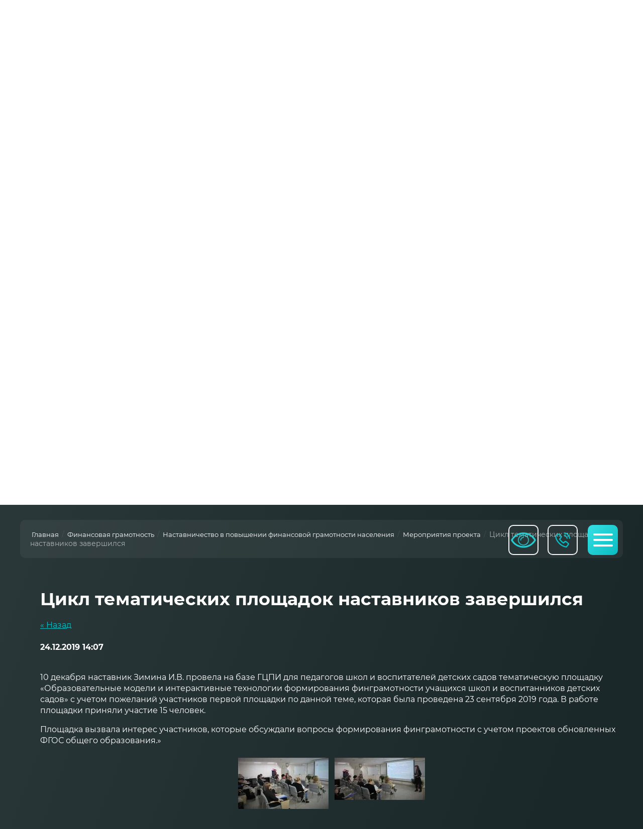

--- FILE ---
content_type: text/html; charset=utf-8
request_url: http://xn--11-jlc6cxa.xn--p1ai/meropriyatiya-proyekta/news_post/cikl-tematicheskih-ploshchadok-nastavnikov-zavershilsya
body_size: 23193
content:
                      <!DOCTYPE html>
<html lang='ru'>
<head>
<link rel="stylesheet" href="/t/v305/images/mosaic/designs/design-ikfrm28av-1612874182_styles.css">
<meta charset="utf-8">
<meta name="robots" content="all">
<title>Цикл тематических площадок наставников завершился</title>
<meta name="description" content="Цикл тематических площадок наставников завершился">
<meta name="keywords" content="Цикл тематических площадок наставников завершился">
<meta name="viewport" content="width=device-width, initial-scale=1">
<meta name="format-detection" content="telephone=no">


<script>
 var mapKeys = {
     google: "",
     yandex: ""
 };
 var mosaicDesignId = 1251302;
 var mosaicDesignPrefix = 'ikfrm28av-1612874182';
 var mosaicTimeZone = 'Europe/Moscow';
</script>


<link rel="stylesheet" href="/g/s3/mosaic/css/ms_site_default.css">
<script src="/g/libs/jquery/1.10.2/jquery.min.js"></script>

 	<script src="/g/s3/mosaic/js/do/do.js?rnd=1769344362"></script>
	<link rel="stylesheet" href="/g/css/styles_articles_tpl.css">
	<link rel="stylesheet" href="/g/s3/mosaic/css/animate.css">
	<link rel="stylesheet" href="/t/v305/images/mosaic/modules_patch.scss.css?rnd=1769344362">
	<script src="/g/s3/misc/form/1.2.0/s3.form.js"></script>


            <!-- 46b9544ffa2e5e73c3c971fe2ede35a5 -->
            <script src='/shared/s3/js/lang/ru.js'></script>
            <script src='/shared/s3/js/common.min.js'></script>
        <link rel='stylesheet' type='text/css' href='/shared/s3/css/calendar.css' /><link rel="stylesheet" href="/g/libs/lightgallery-proxy-to-hs/lightgallery.proxy.to.hs.min.css" media="all" async>
<script src="/g/libs/lightgallery-proxy-to-hs/lightgallery.proxy.to.hs.stub.min.js"></script>
<script src="/g/libs/lightgallery-proxy-to-hs/lightgallery.proxy.to.hs.js" async></script>
<link rel="icon" href="/favicon.ico" type="image/x-icon">

<!--s3_require-->
<link rel="stylesheet" href="/g/basestyle/1.0.1/user/user.css" type="text/css"/>
<link rel="stylesheet" href="/t/v305/images/mosaic/symbols/symbol-iuqn1pc52_styles.css" type="text/css"/>
<link rel="stylesheet" href="/t/v305/images/mosaic/symbols/symbol-iyl1j4s8q_styles.css" type="text/css"/>
<link rel="stylesheet" href="/t/v305/images/mosaic/symbols/symbol-i0kwnv5d7_styles.css" type="text/css"/>
<link rel="stylesheet" href="/t/v305/images/mosaic/symbols/symbol-i3btz9a6z_styles.css" type="text/css"/>
<link rel="stylesheet" href="/t/v305/images/mosaic/symbols/symbol-icwul2pb5_styles.css" type="text/css"/>
<link rel="stylesheet" href="/t/v305/images/mosaic/symbols/symbol-ivb5xggen_styles.css" type="text/css"/>
<link rel="stylesheet" href="/t/images/site.addons.scss.css" type="text/css"/>

<link rel="stylesheet" href="/t/v305/images/mosaic/symbols/symbol-iqu3estc4_styles.css" type="text/css"/>
<link rel="stylesheet" href="/t/v305/images/mosaic/symbols/symbol-i4lth0u23_styles.css" type="text/css"/>
<link rel="stylesheet" href="/t/v305/images/mosaic/symbols/symbol-i3teuv45p_styles.css" type="text/css"/>
<link rel="stylesheet" href="/g/basestyle/1.0.1/user/user.purple.css" type="text/css"/>
<script type="text/javascript" src="/g/basestyle/1.0.1/user/user.js"></script>
<!--/s3_require-->




			<link id="mosaic-theme-css" rel="stylesheet" href="/t/v305/images/mosaic/themes/ikfrm28av-1612874182_theme-i2cc4o51e.css">
	
</head>
<body>
<div class='mosaic-wrap'>
<div class='root root--u-ikfrm28av' id='ikfrm28av_0'>

<div class='section section--u-iqu3estc4' id='iqu3estc4_0' data-do-section='{"screen":{"scroll":false,"smooth":true}}'>
<div class='div div--u-im24qhh4l' id='im24qhh4l_0'>
<div class='dropdown dropdown--u-it2ws30ov' id='it2ws30ov_0' data-do-dropdown='{"screen":{"event":"click","effect":"toggle","duration":"400","direction":"down","horizontalAlignment":"center","verticalAlignment":"top"},"(max-width: 991px)":{"horizontalAlignment":"center"}}'>
<div class='dropdown__wrapper dropdown__wrapper--u-icqthvjdc' id='icqthvjdc_0'>
<button type='button' aria-haspopup='true' aria-expanded='false' class='dropdown__button dropdown__button--u-iumul4l10' id='iumul4l10_0'>
<span class='text text--u-i9lgma75z' id='i9lgma75z_0'>
<span class='text-block-wrap-div' >Кнопка</span>
</span>
<span class='svg_image svg_image--u-ifks4jyb9' id='ifks4jyb9_0' data-do-svg_image='{"screen":{"stretch":true}}'>
<svg xmlns="http://www.w3.org/2000/svg" width="180" height="180" viewBox="0 0 10.36 10.36" shape-rendering="geometricPrecision" text-rendering="geometricPrecision" image-rendering="optimizeQuality" fill-rule="evenodd" clip-rule="evenodd" data-prefix="ig3afj51h"><g fill-rule="nonzero"><path d="M9.55 4.31h.81C10.36 1.93 8.43 0 6.06 0v.82c1.92 0 3.49 1.56 3.49 3.49z" class="path-i41ai6f1a"/><path d="M7.9 4.34h.82a2.7 2.7 0 0 0-2.7-2.69v.82c1.04 0 1.88.84 1.88 1.87zM8.79 7.94l-1.16 1.6c-1.42-.1-3.11-.98-4.47-2.34C1.8 5.84.93 4.15.83 2.74l1.59-1.16c.01-.01.03-.02.04-.02.01 0 .04.01.05.03l1.21 1.54c.03.04.03.14-.01.18L2.62 4.56l.16.25c.02.04.53.86 1.22 1.55.69.69 1.52 1.21 1.55 1.23l.26.16 1.24-1.1c.04-.03.15-.04.19 0l1.54 1.2c.02.02.03.06.01.09zm.49-.73L7.74 6a.935.935 0 0 0-.59-.2c-.24 0-.46.09-.64.24l-.78.68a8.21 8.21 0 0 1-1.15-.93c-.4-.41-.75-.88-.94-1.16l.69-.78c.29-.34.31-.88.03-1.23l-1.2-1.54a.887.887 0 0 0-.7-.33c-.19 0-.37.05-.52.16L0 2.33v.21c.02 1.69.99 3.65 2.58 5.24 1.6 1.59 3.56 2.56 5.24 2.58h.21l1.42-1.94c.28-.38.2-.92-.17-1.21z" class="path-ih2aqcf73"/></g></svg>
</span>
</button>
<div class='dropdown__content-wrapper dropdown__content-wrapper--u-i2kf1sxel' id='i2kf1sxel_0'>
<div class='dropdown__content dropdown__content--u-ikpgyf5ws' id='ikpgyf5ws_0'>
<div class='columns columns--u-izuz7nt4w' id='izuz7nt4w_0'>
<div data-mosaic-width-number='' class='column column--u-ifpipft7b' id='ifpipft7b_0'>
<div class='text text--u-i58y6iz6s' id='i58y6iz6s_0'>
<span class='text-block-wrap-div' >Телефон:</span>
</div>
</div>
<div data-mosaic-width-number='' class='column column--u-ivnil5h64' id='ivnil5h64_0'>
<div class='list list--u-ipygk82p5' id='ipygk82p5_0'>
<div class='list__item list__item--u-idxdfvch7' id='idxdfvch7_0'>
<a target='_self' href='tel:+78212311912' class='link-universal link-universal--u-i9oe5s41x' id='i9oe5s41x_0' data-do-link_universal='{"screen":{"type":"link","popup":"none","eventName":"none","eventElement":"self","eventAction":"","selectedTag":"","linkType":"phone","blank":false}}'>
<div class='text text--u-iluiwmsz2' id='iluiwmsz2_0'>
<span class='text-block-wrap-div' >(8212) 311-912</span>
</div>
</a>
</div>
<div class='list__item list__item--u-idxdfvch7' id='idxdfvch7_1'>
<a target='_self' href='tel:+78212311914' class='link-universal link-universal--u-i9oe5s41x' id='i9oe5s41x_1' data-do-link_universal='{"screen":{"type":"link","popup":"none","eventName":"none","eventElement":"self","eventAction":"","selectedTag":"","linkType":"phone","blank":false}}'>
<div class='text text--u-iluiwmsz2' id='iluiwmsz2_1'>
<span class='text-block-wrap-div' >(8212) 311-914</span>
</div>
</a>
</div>
<div class='list__item list__item--u-idxdfvch7' id='idxdfvch7_2'>
<a target='_self' href='tel:+78212311916' class='link-universal link-universal--u-i9oe5s41x' id='i9oe5s41x_2' data-do-link_universal='{"screen":{"type":"link","popup":"none","eventName":"none","eventElement":"self","eventAction":"","selectedTag":"","linkType":"phone","blank":false}}'>
<div class='text text--u-iluiwmsz2' id='iluiwmsz2_2'>
<span class='text-block-wrap-div' >(8212) 311-916</span>
</div>
</a>
</div>
<div class='list__item list__item--u-idxdfvch7' id='idxdfvch7_3'>
<a target='_self' href='tel:+78212311917' class='link-universal link-universal--u-i9oe5s41x' id='i9oe5s41x_3' data-do-link_universal='{"screen":{"type":"link","popup":"none","eventName":"none","eventElement":"self","eventAction":"","selectedTag":"","linkType":"phone","blank":false}}'>
<div class='text text--u-iluiwmsz2' id='iluiwmsz2_3'>
<span class='text-block-wrap-div' >(8212) 311-917</span>
</div>
</a>
</div>
</div>
</div>
</div>
</div>
</div>
</div>
</div>
</div>
</div>
<div class='section section--u-i4lth0u23' id='i4lth0u23_0' data-do-section='{"screen":{"scroll":false,"smooth":true}}'>
<div class='container container--u-iewbfwim0' id='iewbfwim0_0'>
<div class='div div--u-i9qsed8nw' id='i9qsed8nw_0'>
<a href='/' class='link-universal link-universal--u-ii73lwx50' id='ii73lwx50_0' data-do-link_universal='{"screen":{"type":"link","popup":"none","eventName":"none","eventElement":"self","eventAction":"","selectedTag":"","linkType":"link","blank":false}}'>
<div class='imageFit imageFit--u-ijngt6pzj' id='ijngt6pzj_0' data-do-image='{"screen":{"objectFit":"cover"}}'>
<img data-origin-src='/thumb/2/m_W6uBPd7rgCb2gVy19PMQ/r/d/flash-zag.png' data-size='80x144' src='/thumb/2/lIg9TojPPkkEX-i5cteglw/640r480/d/flash-zag.png' alt='flash-zag' title='' class='imageFit__img imageFit__img--u-i1gimc2q1' id='i1gimc2q1_0' >
<div class='imageFit__overlay imageFit__overlay--u-iifb9y2p4' id='iifb9y2p4_0'></div>
<div class='imageFit__zoom imageFit__zoom--u-i8la88aeu' id='i8la88aeu_0'></div>
</div>
<div class='div div--u-icj04id1n' id='icj04id1n_0'>
<div class='text text--u-ia91ou7rr' id='ia91ou7rr_0'>
<span class='text-block-wrap-div' >ЦЕНТР<br>ДЕЛОВОГО<br>СОТРУДНИЧЕСТВА</span>
</div>
<div class='text text--u-iqsojv17k' id='iqsojv17k_0'>
<span class='text-block-wrap-div' ></span>
</div>
</div>
</a>
</div>
<a target='_blank' href='http://special.xn--11-jlc6cxa.xn--p1ai/' class='link-universal link-universal--u-i8t6383jn' id='i8t6383jn_0' data-do-link_universal='{"screen":{"type":"link","popup":"none","eventName":"none","eventElement":"self","eventAction":"","selectedTag":"","linkType":"link","blank":true}}'>
<div class='imageFit imageFit--u-i2j5e7ad5' id='i2j5e7ad5_0' data-do-image='{"screen":{"objectFit":"contain","lockRatio":true}}'>
<img data-origin-src='/thumb/2/gqekfeFwUsrLAS-CCWxKag/r/d/output-onlinepngtools.png' data-size='256x159' src='/thumb/2/ZM8SWDybNNb6amzSGa8WXw/640r480/d/output-onlinepngtools.png' alt='output-onlinepngtools' title='' class='imageFit__img imageFit__img--u-igzm23u8x' id='igzm23u8x_0' >
<div class='imageFit__overlay imageFit__overlay--u-iv8f752v4' id='iv8f752v4_0'></div>
<div class='imageFit__zoom imageFit__zoom--u-ib5acyf8r' id='ib5acyf8r_0'>
<span class='svg_image svg_image--u-i2fsxn88d' id='i2fsxn88d_0' data-do-svg_image='{"screen":{"stretch":true}}'>

</span>
</div>
</div>
</a>
</div>
</div>
<div class='section section--u-i3teuv45p' id='i3teuv45p_0' data-do-section='{"screen":{"scroll":false,"smooth":true}}'>
<div class='container container--u-idia7ctja' id='idia7ctja_0'>
<div data-do-animation='[]' class='div div--u-iljsps5m5' id='iljsps5m5_0'>
<div class='heading heading--u-i5cswscyu' id='i5cswscyu_0'>
<div class='text-block-wrap-div' ><p><span style="font-size:40px">Информационно-консультационная поддержка малого и среднего бизнеса</span></p>

<div><img alt="обложка ВК  80 лет победы" class="" height="175" src="/thumb/2/8uZfW7swGrOJAfX1MbNZcg/360r300/d/oblozhka_vk_80_let_pobedy_950916.jpg" style="border-width: 0" width="360" /></div>

<div id="" style="left: 8px; top: 124px;">&nbsp;</div>


</div>
</div>
<div class='text text--u-i5n9m7xbk' id='i5n9m7xbk_0'>
<span class='text-block-wrap-div' ></span>
</div>
<a data-do-animation='[]' href='/novosti' class='link-universal link-universal--u-i4nm9k58b' id='i4nm9k58b_0' data-do-link_universal='{"screen":{"type":"link","popup":"icwul2pb5_0","sidepanel":false,"eventName":"none","eventElement":"self","eventAction":"","selectedTag":"","linkType":"link","blank":false}}'>
<div class='text text--u-itg2fjhfe' id='itg2fjhfe_0'>
<span class='text-block-wrap-div' >Новости</span>
</div>
</a>
</div>
<div class='div div--u-ifseackme' id='ifseackme_0'>
<div class='mosaic-slider_wrapper mosaic-slider_wrapper--u-ijocnm5xd' id='ijocnm5xd_0' data-do-slider='{"screen":{"effect":"fade","loop":true,"speed":500,"dotsType":"points","lastSlideArrow":false,"direction":"horizontal","controlsGroup":false,"swipe":true,"autoplay":true,"delay":5000,"childrenAsync":false,"previews":false,"previewFit":"cover","thumbs":false,"thumbsToShow":3,"thumbsDirection":"horizontal","thumbsSlider":false,"thumbsPosition":"bottom","independentScrolling":false,"thumbsCenterMode":false,"thumbsCenterPadding":"0px","thumbsFit":"cover"}}'>
<div class='mosaic-slider_direction mosaic-slider_direction--u-iftj7srgb' id='iftj7srgb_0'>
<div class='mosaic-slider mosaic-slider--u-ir1zvyqp8' id='ir1zvyqp8_0'>
<div class='mosaic-slider__items_wrapper mosaic-slider__items_wrapper--u-ikp44lb7e' id='ikp44lb7e_0'>
<div class='mosaic-slider__list mosaic-slider__list--u-in1ipo8ez' id='in1ipo8ez_0'>
<div class='mosaic-slider__item__outer mosaic-slider__item__outer--u-ikvwq45rg' id='ikvwq45rg_0'>
<div class='mosaic-slider__item mosaic-slider__item--u-icuaou4q3' id='icuaou4q3_0'>
<div class='imageFit imageFit--u-iblt5uio9' id='iblt5uio9_0' data-do-image='{"screen":{"objectFit":"cover","maxWidth":1920,"maxHeight":1080}}'>
<img data-origin-src='/thumb/2/XXRKTPY5P8uK7RvJqP-j7Q/r/d/logo_jpeg.jpg' data-size='3508x2481' src='/thumb/2/caSS-X-TEbHGXln6zjRSMQ/1920r1080/d/logo_jpeg.jpg' title='' alt='лого jpeg' data-src-alt='/g/s3/mosaic/images/placeholder-featured-image.png' class='imageFit__img imageFit__img--u-isykb43ig' id='isykb43ig_0' >
<div class='imageFit__overlay imageFit__overlay--u-ikvxej045' id='ikvxej045_0'></div>
<div class='imageFit__zoom imageFit__zoom--u-iej2c0zci' id='iej2c0zci_0'></div>
</div>
<div class='text text--u-ia572gwck' id='ia572gwck_0'>
<span class='text-block-wrap-div' >Открытие Центра состоялось 29 мая 2014 года.</span>
</div>
</div>
</div>
</div>
</div>
<div class='mosaic-slider__arrows_wrapper mosaic-slider__arrows_wrapper--u-ix549thpa' id='ix549thpa_0'>
<div class='mosaic-slider__arrows mosaic-slider__arrows--u-if8p263mz' id='if8p263mz_0'>
<div class='mosaic-slider__arrow--prev mosaic-slider__arrow--prev--u-i0gg81wae' id='i0gg81wae_0'>
<span class='svg_image svg_image--u-iyklw8uj0' id='iyklw8uj0_0' data-do-svg_image='{"screen":{"stretch":true}}'>
<svg xmlns="http://www.w3.org/2000/svg" viewBox="0 0 24 24" width="24" height="24" data-prefix="i9jfuw3or"><path fill="none" stroke-width="2" stroke-linecap="round" stroke-linejoin="round" d="M15 18l-6-6 6-6" class="path-iylmrf9j0"/></svg>
</span>
</div>
<div class='mosaic-slider__arrow--next mosaic-slider__arrow--next--u-i50fk7b7a' id='i50fk7b7a_0'>
<span class='svg_image svg_image--u-izxjm8sgf' id='izxjm8sgf_0' data-do-svg_image='{"screen":{"stretch":true}}'>

</span>
</div>
</div>
</div>
<div class='mosaic-slider__pagination_wrapper mosaic-slider__pagination_wrapper--u-i0hpygnp4' id='i0hpygnp4_0'>
<div class='mosaic-slider__pagination mosaic-slider__pagination--u-i03kmxwp3' id='i03kmxwp3_0'>
<div class='mosaic-slider__pagination_item mosaic-slider__pagination_item--u-iacgo7zxq' id='iacgo7zxq_0'></div>
</div>
</div>
<div class='mosaic-slider__controls_container mosaic-slider__controls_container--u-i2qyowcr0 is-removed' id='i2qyowcr0_0'>
<div class='mosaic-slider__controls_wrapper mosaic-slider__controls_wrapper--u-inr221csn' id='inr221csn_0'>
<div class='mosaic-slider__control_preview_arrows mosaic-slider__control_preview_arrows--u-iyg3sppm1' id='iyg3sppm1_0'>
<div class='mosaic-slider__preview_arrow--prev2 mosaic-slider__preview_arrow--prev2--u-iibwqv6je' id='iibwqv6je_0'>
<div class='mosaic-slider__preview_icon--prev2 mosaic-slider__preview_icon--prev2--u-ixasv6wk9' id='ixasv6wk9_0'></div>
<div class='mosaic-slider__control_preview_image_wrapper--prev mosaic-slider__control_preview_image_wrapper--prev--u-ivvfrroex is-removed' id='ivvfrroex_0'>
<!--noindex--><!--/noindex--></div>
</div>
<div class='mosaic-slider__preview_arrow--next2 mosaic-slider__preview_arrow--next2--u-iomtwmph2' id='iomtwmph2_0'>
<div class='mosaic-slider__control_preview_image_wrapper--next mosaic-slider__control_preview_image_wrapper--next--u-i2vw4wpmx is-removed' id='i2vw4wpmx_0'>
<!--noindex--><!--/noindex--></div>
<div class='mosaic-slider__preview_icon--next2 mosaic-slider__preview_icon--next2--u-id6fgshwo' id='id6fgshwo_0'></div>
</div>
</div>
<div class='mosaic-slider__control_pagination_container mosaic-slider__control_pagination_container--u-i8v769d2d' id='i8v769d2d_0'>
<div class='mosaic-slider__pagination2 mosaic-slider__pagination2--u-icafdt7fm' id='icafdt7fm_0'>
<div class='mosaic-slider__pagination_item2 mosaic-slider__pagination_item2--u-ikhf2rndi' id='ikhf2rndi_0'></div>
</div>
</div>
</div>
</div>
</div>
</div>
</div>
</div>
</div>
</div><div class='section section--u-if4h2syf2' id='if4h2syf2_0' data-do-section='{"screen":{"scroll":true,"smooth":true}}'>
<div class='container container--u-ilf1lvpwa' id='ilf1lvpwa_0'>
<div class='div div--u-imkcclt3f' id='imkcclt3f_0'>
<div data-url='/meropriyatiya-proyekta' class='mosaic-crumbs mosaic-crumbs--u-ikvevy2s7' id='ikvevy2s7_0' data-do-crumbs='{"screen":{"delimiter":"\/"}}'>
<a href="/" class="mosaic-crumbs__item_link mosaic-crumbs__item_link--u-i5qfhy2p9" ><span class="text-block-wrap-div">Главная</span></a><span class="mosaic-crumbs__delimiter mosaic-crumbs__delimiter--u-i1ycw5vmq">/</span><a href="/finansovaya-gramotnost" class="mosaic-crumbs__item_link mosaic-crumbs__item_link--u-i5qfhy2p9"><span class="text-block-wrap-div">Финансовая грамотность</span></a><span class="mosaic-crumbs__delimiter mosaic-crumbs__delimiter--u-i1ycw5vmq">/</span><a href="/nastavnichestvo-v-povyshenii-finansovoy-gramotnosti-naseleniya" class="mosaic-crumbs__item_link mosaic-crumbs__item_link--u-i5qfhy2p9"><span class="text-block-wrap-div">Наставничество в повышении финансовой грамотности населения</span></a><span class="mosaic-crumbs__delimiter mosaic-crumbs__delimiter--u-i1ycw5vmq">/</span><a href="/meropriyatiya-proyekta" class="mosaic-crumbs__item_link mosaic-crumbs__item_link--u-i5qfhy2p9"><span class="text-block-wrap-div">Мероприятия проекта</span></a><span class="mosaic-crumbs__delimiter mosaic-crumbs__delimiter--u-i1ycw5vmq">/</span><span class="mosaic-crumbs__last mosaic-crumbs__last--u-ibdvaly3p"><span class="text-block-wrap-div">Цикл тематических площадок наставников завершился</span></span>
</div>
</div>
</div>
<div class='container container--u-ivgmhtors' id='ivgmhtors_0'>
<div class='div div--u-i7alaof3r' id='i7alaof3r_0'>
<h1 class='page-title page-title--u-ige5zxd1f' id='ige5zxd1f_0'>
Цикл тематических площадок наставников завершился
</h1>
<div class='content content--u-iw7madn08' id='iw7madn08_0' data-do-content='{"screen":{"image":false,"gallery":false,"text":true,"headers":false}}'><style type="text/css">
.n-thumb {float:left; margin:5px;}
</style>

  
  <a href="/meropriyatiya-proyekta">&laquo; Назад</a><br /><br />


  <div>
            
    <b>24.12.2019 14:07</b><br /><br />
        <p>10 декабря наставник Зимина И.В. провела на базе ГЦПИ для педагогов школ и воспитателей детских садов тематическую площадку &laquo;Образовательные модели и интерактивные технологии формирования финграмотности учащихся школ и воспитанников детских садов&raquo; с учетом пожеланий участников первой площадки по данной теме, которая была проведена 23 сентября 2019 года. В работе площадки приняли участие 15 человек.</p>
<p>Площадка вызвала интерес участников, которые обсуждали вопросы формирования финграмотности с учетом проектов обновленных ФГОС общего образования.&raquo;</p>
<table align="center" border="0" class="table0">
<tbody>
<tr>
<td><a href="/thumb/2/ZhVZNvDGZHZDHB01SzWzQw/r/d/img_5360.jpg" class="highslide" onclick="return hs.expand(this)"><img alt="IMG_5360" height="103" src="/thumb/2/hw0tFmsrECkh0POeMcMDqQ/180r160/d/img_5360.jpg" style="border-width: 0;" width="180" /></a></td>
<td><a href="/thumb/2/klbG9waI1beGumqrwmaIPA/r/d/img_5361.jpg" class="highslide" onclick="return hs.expand(this)"><img alt="IMG_5361" height="85" src="/thumb/2/jcyubiPhAPdsh0QpZNxZzw/180r160/d/img_5361.jpg" style="border-width: 0;" width="180" /></a></td>
</tr>
</tbody>
</table>
        <br clear="all" />
  </div>
        





</div>
</div>
</div>
</div>
<div class='section section--u-ikq4tshk8' id='ikq4tshk8_0' data-do-section='{"screen":{"scroll":false,"smooth":true}}'>
<div class='container container--u-id54pstjd' id='id54pstjd_0'>
<div class='div div--u-ibx61a7r4' id='ibx61a7r4_0'>

<div class='mosaic-form mosaic-form--u-iuqn1pc52' id='iuqn1pc52_0' data-do-form='{"screen":{"mode":"main","anketa_id":"11109902","initial_state":"{\"anketa_id\":\"11109902\",\"name\":\"\u041d\u0430\u043f\u0440\u0430\u0432\u0438\u0442\u044c \u043e\u0431\u0440\u0430\u0449\u0435\u043d\u0438\u0435\",\"submit_name\":\"\u041e\u0442\u043f\u0440\u0430\u0432\u0438\u0442\u044c\",\"success_note\":\"\u0421\u043f\u0430\u0441\u0438\u0431\u043e! \u0424\u043e\u0440\u043c\u0430 \u043e\u0442\u043f\u0440\u0430\u0432\u043b\u0435\u043d\u0430\",\"tag_id\":\"iuqn1pc52\",\"symbol_id\":\"symbol-iuqn1pc52\",\"change\":false,\"dictionaries\":{\"id3vxet93\":{\"dictionary_id\":63401302,\"name\":\"\u0412\u0430\u0448\u0435 \u0438\u043c\u044f\",\"type_id\":1,\"required\":true,\"alias\":\"field_262753261\",\"note\":\"\",\"variants\":[],\"params_value\":\"\",\"validator\":\"\",\"change\":false},\"ik0d81p4f\":{\"dictionary_id\":63401502,\"name\":\"E-mail:\",\"type_id\":13,\"required\":true,\"alias\":\"email\",\"note\":\"\",\"variants\":[],\"params_value\":\"\",\"validator\":\"__email__\",\"change\":false},\"ibhrfpk68\":{\"dictionary_id\":63401702,\"name\":\"\u0422\u0435\u043b\u0435\u0444\u043e\u043d:\",\"type_id\":15,\"required\":true,\"alias\":\"phone\",\"note\":\"\",\"variants\":[],\"params_value\":\"\",\"validator\":\"__phone__\",\"change\":false},\"iko6vv5t8\":{\"dictionary_id\":63401902,\"name\":\"\u0422\u0435\u043a\u0441\u0442 \u043e\u0431\u0440\u0430\u0449\u0435\u043d\u0438\u044f\",\"type_id\":2,\"required\":false,\"alias\":\"field_262753861\",\"note\":\"\",\"variants\":[],\"params_value\":\"\",\"validator\":\"\",\"change\":false},\"imkp42pyi\":{\"dictionary_id\":98269304,\"name\":\"\u044f \u0434\u0430\u044e \u0441\u0432\u043e\u0435 \u0441\u043e\u0433\u043b\u0430\u0441\u0438\u0435 \u043d\u0430 \u043e\u0431\u0440\u0430\u0431\u043e\u0442\u043a\u0443 \u043c\u043e\u0438\u0445 \u043f\u0435\u0440\u0441\u043e\u043d\u0430\u043b\u044c\u043d\u044b\u0445 \u0434\u0430\u043d\u043d\u044b\u0445, \u0432 \u0441\u043e\u043e\u0442\u0432\u0435\u0442\u0441\u0442\u0432\u0438\u0438 \u0441 \u0424\u0417 \u043e\u0442 27.07.2006 \u0433\u043e\u0434\u0430 \u2116152-\u0424\u0417 \u00ab\u041e \u043f\u0435\u0440\u0441\u043e\u043d\u0430\u043b\u044c\u043d\u044b\u0445 \u0434\u0430\u043d\u043d\u044b\u0445\u00bb, \u043d\u0430 \u0443\u0441\u043b\u043e\u0432\u0438\u044f\u0445 \u0438 \u0434\u043b\u044f \u0446\u0435\u043b\u0435\u0439, \u043e\u043f\u0440\u0435\u0434\u0435\u043b\u0435\u043d\u043d\u044b\u0445 \u0432 \u0421\u043e\u0433\u043b\u0430\u0441\u0438\u0438 \u043d\u0430 \u043e\u0431\u0440\u0430\u0431\u043e\u0442\u043a\u0443 \u043f\u0435\u0440\u0441\u043e\u043d\u0430\u043b\u044c\u043d\u044b\u0445 \u0434\u0430\u043d\u043d\u044b\u0445\",\"type_id\":7,\"required\":true,\"alias\":\"field_98269304\",\"note\":\"\",\"variants\":[],\"params_value\":\"\",\"validator\":\"\",\"change\":false}}}","nativeStyle":true}}'>
<form id="i4vx91o7x_0" action="#" class="mosaic-form__form mosaic-form__form--u-i4vx91o7x" data-s3-anketa-id="11109902"><div id="ixh3ct1hb_0" class="mosaic-form__title mosaic-form__title--u-ixh3ct1hb"><div class="text-block-wrap-div">Направить обращение</div></div><div id="ij0t4z071_0" class="text text--u-ij0t4z071"></div><div id="id3vxet93_0" data-type-field="text" data-field-position="0" class="mosaic-form__field mosaic-form__field--u-id3vxet93" data-do-input='{"screen":{"type_id":1,"type_field":"text","required":true,"maxlength":100,"dictionary_id":63401302,"alias":"field_262753261"}}'><!--noindex--><div id="iqp1xw4ka_0" class="mosaic-form__error mosaic-form__error--u-iqp1xw4ka is-removed" data-nosnippet=""><span class="text-block-wrap-div">это поле обязательно для заполнения</span></div><!--/noindex--><div id="iz6313g8n_0" class="mosaic-form__header mosaic-form__header--u-iz6313g8n"><span id="iezwngtgl_0" class="mosaic-form__name mosaic-form__name--u-iezwngtgl"><span class="text-block-wrap-div">Ваше имя</span></span><span id="ijbx68clm_0" class="mosaic-form__required mosaic-form__required--u-ijbx68clm"><span class="text-block-wrap-div">*
    </span></span></div><input id="i8b32a16w_0" type="text" placeholder="Ваше имя *" class="mosaic-form__text mosaic-form__text--u-i8b32a16w"><div id="i1917l1qb_0" class="mosaic-form__note mosaic-form__note--u-i1917l1qb is-removed"></div></div><div id="ik0d81p4f_0" data-type-field="email" data-field-position="1" class="mosaic-form__field mosaic-form__field--u-ik0d81p4f" data-do-input_email='{"screen":{"type_id":13,"required":true,"dictionary_id":63401502,"validator":"__email__","alias":"email"}}'><!--noindex--><div id="i4np09xzu_0" class="mosaic-form__error mosaic-form__error--u-i4np09xzu is-removed" data-nosnippet=""><span class="text-block-wrap-div">это поле обязательно для заполнения</span></div><!--/noindex--><div id="ifblr8z65_0" class="mosaic-form__header mosaic-form__header--u-ifblr8z65"><span id="ibc9ota0f_0" class="mosaic-form__name mosaic-form__name--u-ibc9ota0f"><span class="text-block-wrap-div">E-mail:</span></span><span id="i54hv75br_0" class="mosaic-form__required mosaic-form__required--u-i54hv75br"><span class="text-block-wrap-div">*
    </span></span></div><input id="ilukmbn9q_0" type="email" placeholder="E-mail: *" class="mosaic-form__text mosaic-form__text--u-ilukmbn9q"><div id="iwkgs1fcf_0" class="mosaic-form__note mosaic-form__note--u-iwkgs1fcf is-removed"></div></div><div id="ibhrfpk68_0" data-type-field="phone" data-field-position="2" class="mosaic-form__field mosaic-form__field--u-ibhrfpk68" data-do-input_phone='{"screen":{"type_id":15,"required":true,"dictionary_id":63401702,"validator":"__phone__","alias":"phone"}}'><!--noindex--><div id="iibqtylkn_0" class="mosaic-form__error mosaic-form__error--u-iibqtylkn is-removed" data-nosnippet=""><span class="text-block-wrap-div">это поле обязательно для заполнения</span></div><!--/noindex--><div id="iu0qn1dum_0" class="mosaic-form__header mosaic-form__header--u-iu0qn1dum"><span id="i3hctikn7_0" class="mosaic-form__name mosaic-form__name--u-i3hctikn7"><span class="text-block-wrap-div">Телефон:</span></span><span id="iqfl9tnrl_0" class="mosaic-form__required mosaic-form__required--u-iqfl9tnrl"><span class="text-block-wrap-div">*
    </span></span></div><input id="il56i6uz9_0" type="tel" placeholder="Телефон: *" class="mosaic-form__text mosaic-form__text--u-il56i6uz9"><div id="ix1vqtcqu_0" class="mosaic-form__note mosaic-form__note--u-ix1vqtcqu is-removed"></div></div><div id="iko6vv5t8_0" data-type-field="textarea" data-field-position="3" class="mosaic-form__field mosaic-form__field--u-iko6vv5t8" data-do-textarea='{"screen":{"type_id":2,"type_field":"textarea","required":false,"dictionary_id":63401902,"alias":"field_262753861"}}'><!--noindex--><div id="isxm7nbm2_0" class="mosaic-form__error mosaic-form__error--u-isxm7nbm2 is-removed" data-nosnippet=""><span class="text-block-wrap-div">это поле обязательно для заполнения</span></div><!--/noindex--><div id="imx1ok6e5_0" class="mosaic-form__header mosaic-form__header--u-imx1ok6e5"><span id="il4plgrn0_0" class="mosaic-form__name mosaic-form__name--u-il4plgrn0"><span class="text-block-wrap-div">Текст обращения</span></span><span id="iz99s8u0e_0" class="mosaic-form__required mosaic-form__required--u-iz99s8u0e is-removed"><span class="text-block-wrap-div">*
    </span></span></div><textarea id="iyzu195hk_0" placeholder="Текст обращения:" class="mosaic-form__textarea mosaic-form__textarea--u-iyzu195hk"></textarea><div id="izqd3ucsh_0" class="mosaic-form__note mosaic-form__note--u-izqd3ucsh is-removed"></div></div><div id="imkp42pyi_0" data-type-field="checkbox" data-field-position="4" class="mosaic-form__field mosaic-form__field--u-imkp42pyi" data-do-checkbox='{"screen":{"type_id":7,"required":true,"dictionary_id":98269304,"alias":"field_98269304"}}'><!--noindex--><div id="i80embpo8_0" class="mosaic-form__error mosaic-form__error--u-i80embpo8 is-removed" data-nosnippet=""><span class="text-block-wrap-div">это поле обязательно для заполнения</span></div><!--/noindex--><div id="ifrwj93ji_0" class="mosaic-form__header mosaic-form__header--u-ifrwj93ji"><span id="i2ucsl47v_0" class="mosaic-form__name mosaic-form__name--u-i2ucsl47v"><span class="text-block-wrap-div">я даю свое согласие на обработку моих персональных данных, в соответствии с ФЗ от 27.07.2006 года №152-ФЗ «О персональных данных», на условиях и для целей, определенных в Согласии на обработку персональных данных</span></span><span id="i8s8adz60_0" class="mosaic-form__required mosaic-form__required--u-i8s8adz60"><span class="text-block-wrap-div">*
    </span></span></div><label id="iy0muk8zo_0" class="mosaic-form__label mosaic-form__label--u-iy0muk8zo"><input id="i9gp8q04w_0" type="checkbox" value="я даю свое согласие на обработку моих персональных данных, в соответствии с Федеральным законом от 27.07.2006 года №152-ФЗ «О персональных данных», на условиях и для целей, определенных в Согласии на обработку персональных данных. Политика конфиденциальности интернет-сайта" class="mosaic-form__checkbox mosaic-form__checkbox--u-i9gp8q04w"><span id="it3z599j1_0" class="mosaic-form__checkbox-icon mosaic-form__checkbox-icon--u-it3z599j1"></span><div id="ivp307mj6_0" class="mosaic-form__value mosaic-form__value--u-ivp307mj6"><div class="text-block-wrap-div">я даю свое согласие на обработку моих персональных данных, в соответствии с Федеральным законом от 27.07.2006 года №152-ФЗ «О персональных данных», на условиях и для целей, определенных в Согласии на обработку персональных данных. <a href="/f/politika_konfidencialnosti.docx">Политика конфиденциальности интернет-сайта</a></div></div></label><div id="i3a8d677j_0" class="mosaic-form__note mosaic-form__note--u-i3a8d677j is-removed"></div></div><button id="icf4swplf_0" class="mosaic-form__button mosaic-form__button--u-icf4swplf"><span id="iigtu6pmi_0" class="button__text button__text--u-iigtu6pmi"><span class="text-block-wrap-div">Отправить</span></span></button><re-captcha data-captcha="recaptcha"
     data-name="captcha"
     data-sitekey="6LcOAacUAAAAAI2fjf6MiiAA8fkOjVmO6-kZYs8S"
     data-lang="ru"
     data-rsize="invisible"
     data-type="image"
     data-theme="light"></re-captcha></form><!--noindex--><div id="iqiay5nil_0" class="mosaic-form__success mosaic-form__success--u-iqiay5nil is-removed" data-nosnippet=""><div id="i4d3yj642_0" class="mosaic-form__success__text mosaic-form__success__text--u-i4d3yj642"><span class="text-block-wrap-div">Спасибо! Форма отправлена</span></div></div><!--/noindex-->
</div></div>
</div>
</div>

<div class='section section--u-iyl1j4s8q' id='iyl1j4s8q_0' data-do-section='{"screen":{"scroll":false,"smooth":true}}'>
<div class='container container--u-i1on94whl' id='i1on94whl_0'>
<div class='div div--u-izlo3nl5t' id='izlo3nl5t_0'>
<div class='div div--u-iphful4l4' id='iphful4l4_0'>
<div class='div div--u-io0qfbroa' id='io0qfbroa_0'>
<span class='svg_image svg_image--u-iglrguqbp' id='iglrguqbp_0' data-do-svg_image='{"screen":{"stretch":true}}'>
<svg xmlns="http://www.w3.org/2000/svg" width="180" height="180" viewBox="0 0 10.36 10.36" shape-rendering="geometricPrecision" text-rendering="geometricPrecision" image-rendering="optimizeQuality" fill-rule="evenodd" clip-rule="evenodd" data-prefix="iaps09bcx"><g fill-rule="nonzero"><path d="M9.55 4.31h.81C10.36 1.93 8.43 0 6.06 0v.82c1.92 0 3.49 1.56 3.49 3.49z" class="path-ib45n6f1e"/><path d="M7.9 4.34h.82a2.7 2.7 0 0 0-2.7-2.69v.82c1.04 0 1.88.84 1.88 1.87zM8.79 7.94l-1.16 1.6c-1.42-.1-3.11-.98-4.47-2.34C1.8 5.84.93 4.15.83 2.74l1.59-1.16c.01-.01.03-.02.04-.02.01 0 .04.01.05.03l1.21 1.54c.03.04.03.14-.01.18L2.62 4.56l.16.25c.02.04.53.86 1.22 1.55.69.69 1.52 1.21 1.55 1.23l.26.16 1.24-1.1c.04-.03.15-.04.19 0l1.54 1.2c.02.02.03.06.01.09zm.49-.73L7.74 6a.935.935 0 0 0-.59-.2c-.24 0-.46.09-.64.24l-.78.68a8.21 8.21 0 0 1-1.15-.93c-.4-.41-.75-.88-.94-1.16l.69-.78c.29-.34.31-.88.03-1.23l-1.2-1.54a.887.887 0 0 0-.7-.33c-.19 0-.37.05-.52.16L0 2.33v.21c.02 1.69.99 3.65 2.58 5.24 1.6 1.59 3.56 2.56 5.24 2.58h.21l1.42-1.94c.28-.38.2-.92-.17-1.21z" class="path-ia2tiso07"/></g></svg>
</span>
</div>
<div class='columns columns--u-ip378iz7z' id='ip378iz7z_0'>
<div data-mosaic-width-number='' class='column column--u-i8mjhpzm5' id='i8mjhpzm5_0'>
<div class='text text--u-iofrou9bu' id='iofrou9bu_0'>
<span class='text-block-wrap-div' >Телефон:</span>
</div>
</div>
<div data-mosaic-width-number='' class='column column--u-iufuxypcq' id='iufuxypcq_0'>
<div class='list list--u-ibgn3zyg4' id='ibgn3zyg4_0'>
<div class='list__item list__item--u-idivuey3q' id='idivuey3q_0'>
<a target='_self' href='tel:+78212311912' class='link-universal link-universal--u-isjj8z10n' id='isjj8z10n_0' data-do-link_universal='{"screen":{"type":"link","popup":"none","eventName":"none","eventElement":"self","eventAction":"","selectedTag":"","linkType":"phone","blank":false}}'>
<div class='text text--u-i4y830ulk' id='i4y830ulk_0'>
<span class='text-block-wrap-div' >(8212) 311-912</span>
</div>
</a>
</div>
<div class='list__item list__item--u-idivuey3q' id='idivuey3q_1'>
<a target='_self' href='tel:+78212311914' class='link-universal link-universal--u-isjj8z10n' id='isjj8z10n_1' data-do-link_universal='{"screen":{"type":"link","popup":"none","eventName":"none","eventElement":"self","eventAction":"","selectedTag":"","linkType":"phone","blank":false}}'>
<div class='text text--u-i4y830ulk' id='i4y830ulk_1'>
<span class='text-block-wrap-div' >(8212) 311-914</span>
</div>
</a>
</div>
<div class='list__item list__item--u-idivuey3q' id='idivuey3q_2'>
<a target='_self' href='tel:+78212311916' class='link-universal link-universal--u-isjj8z10n' id='isjj8z10n_2' data-do-link_universal='{"screen":{"type":"link","popup":"none","eventName":"none","eventElement":"self","eventAction":"","selectedTag":"","linkType":"phone","blank":false}}'>
<div class='text text--u-i4y830ulk' id='i4y830ulk_2'>
<span class='text-block-wrap-div' >(8212) 311-916</span>
</div>
</a>
</div>
<div class='list__item list__item--u-idivuey3q' id='idivuey3q_3'>
<a target='_self' href='tel:+78212311917' class='link-universal link-universal--u-isjj8z10n' id='isjj8z10n_3' data-do-link_universal='{"screen":{"type":"link","popup":"none","eventName":"none","eventElement":"self","eventAction":"","selectedTag":"","linkType":"phone","blank":false}}'>
<div class='text text--u-i4y830ulk' id='i4y830ulk_3'>
<span class='text-block-wrap-div' >(8212) 311-917</span>
</div>
</a>
</div>
<div class='list__item list__item--u-idivuey3q' id='idivuey3q_4'>
<a target='_self' href='tel:+78212311917' class='link-universal link-universal--u-isjj8z10n' id='isjj8z10n_4' data-do-link_universal='{"screen":{"type":"link","popup":"none","eventName":"none","eventElement":"self","eventAction":"","selectedTag":"","linkType":"phone","blank":false}}'>
<div class='text text--u-i4y830ulk' id='i4y830ulk_4'>
<span class='text-block-wrap-div' >cds@sykt.rkomi.ru</span>
</div>
</a>
</div>
</div>
</div>
</div>
</div>
<div class='div div--u-idhchgl2g' id='idhchgl2g_0'>
<div class='div div--u-ix272y2qc' id='ix272y2qc_0'>
<span class='svg_image svg_image--u-idr6osib2' id='idr6osib2_0' data-do-svg_image='{"screen":{"stretch":true}}'>
<svg xmlns="http://www.w3.org/2000/svg" width="153" height="188" viewBox="0 0 8.37 10.32" shape-rendering="geometricPrecision" text-rendering="geometricPrecision" image-rendering="optimizeQuality" fill-rule="evenodd" clip-rule="evenodd" data-prefix="in19jubox"><g fill-rule="nonzero"><path d="M4.19 9.4C3.42 8.87.78 6.85.78 4.19.78 2.31 2.31.78 4.19.78 6.07.78 7.6 2.31 7.6 4.19c0 2.66-2.65 4.68-3.41 5.21zm0-9.4C1.88 0 0 1.88 0 4.19c0 3.53 3.82 5.91 3.98 6.01l.21.12.2-.12c.16-.1 3.98-2.48 3.98-6.01C8.37 1.88 6.5 0 4.19 0z" class="path-iuez8kkch"/><path d="M4.19 5.13c-.52 0-.95-.42-.95-.94s.43-.95.95-.95.94.43.94.95-.42.94-.94.94zm0-2.66a1.72 1.72 0 1 0 0 3.44 1.72 1.72 0 0 0 0-3.44z" class="path-ie1er4qg4"/></g></svg>
</span>
</div>
<div class='list list--u-icefm9zpi' id='icefm9zpi_0'>
<div class='list__item list__item--u-itxj81pav' id='itxj81pav_0'>
<div class='text text--u-i9llxdi61' id='i9llxdi61_0'>
<div class='text-block-wrap-div' ><p>167000, Республика Коми,<br />
г. Сыктывкар,<br />
ул. Коммунистическая д.46, цокольный этаж.<br />
(с 10:00 до 19:00 кроме субботы и воскресенья)</p>

<p>&nbsp;</p>
</div>
</div>
</div>
</div>
</div>
<div class='div div--u-idbd7ufr1' id='idbd7ufr1_0'>
<div class='list list--u-ijhbdycuh' id='ijhbdycuh_0'>
<div class='list__item list__item--u-iyi0lc550' id='iyi0lc550_0'>
<a target='_blank' href='https://vk.com/cds_rf' class='link-universal link-universal--u-iduvau1mg' id='iduvau1mg_0' data-do-link_universal='{"screen":{"type":"link","popup":"none","eventName":"none","eventElement":"self","eventAction":"","selectedTag":"","linkType":"link","blank":true}}'>
<div class='imageFit imageFit--u-ix84iiqtu' id='ix84iiqtu_0' data-do-image='{"screen":{"objectFit":"contain"}}'>
<img data-origin-src='/thumb/2/Uh1AT5rMLmXxGMtoKzVyxg/r/d/png_1.png' data-size='40x40' src='/thumb/2/5epRrZFBZQ3csJsmjoTWkg/640r480/d/png_1.png' alt='' title='' class='imageFit__img imageFit__img--u-iwh2zaeft' id='iwh2zaeft_0' >
<div class='imageFit__overlay imageFit__overlay--u-i2tlw5b5z' id='i2tlw5b5z_0'></div>
<div class='imageFit__zoom imageFit__zoom--u-is63ndx24' id='is63ndx24_0'>
<span class='svg_image svg_image--u-iiu7u1fwz' id='iiu7u1fwz_0' data-do-svg_image='{"screen":{"stretch":true}}'>

</span>
</div>
</div>
</a>
<div class='text text--u-i0jewak78' id='i0jewak78_0'>
<span class='text-block-wrap-div' >Ключевые факторы</span>
</div>
</div>
</div>
</div>
<div role='button' data-do-animation='[]' class='link-universal link-universal--u-ifhk0a5jm' id='ifhk0a5jm_0' data-do-link_universal='{"screen":{"type":"button","popup":"ivb5xggen_0","sidepanel":false,"eventName":"none","eventElement":"self","eventAction":"","selectedTag":"","linkType":"link","blank":false}}'>
<div class='text text--u-ihjvo9wuy' id='ihjvo9wuy_0'>
<span class='text-block-wrap-div' >Обратный звонок</span>
</div>
</div>
</div>
<div class='div div--u-iz1kv3kdz' id='iz1kv3kdz_0'>
<div class='mosaic-map mosaic-map--u-ip4r9kgyb' id='ip4r9kgyb_0' data-do-map='{"screen":{"type":"yandex","zoom":"16","lang":"ru","center":"61.66312256178745,50.81055399999995","bullets":[{"name":"\u0426\u0435\u043d\u0442\u0440 \u041f\u0440\u0435\u0434\u043f\u0440\u0438\u043d\u0438\u043c\u0430\u0442\u0435\u043b\u044c\u0441\u0442\u0432\u0430 \u0438 \u0418\u043d\u043d\u043e\u0432\u0430\u0446\u0438\u0439","desc":"","coords":"61.66312256178745,50.81055399999995"}]}}'></div>
</div>
</div>
</div><div class='section section--u-iw98qvphf' id='iw98qvphf_0' data-do-section='{"screen":{"scroll":false,"smooth":true}}'>

<div class='section section--u-i0kwnv5d7' id='i0kwnv5d7_0' data-do-section='{"screen":{"scroll":false,"smooth":true}}'>
<div class='container container--u-iqnm91eos' id='iqnm91eos_0'>
<button class='button-up button-up--u-ien16ibog' id='ien16ibog_0' data-do-button_up='{"screen":{"speed":"slow"}}'>
<span class='button-up__text button-up__text--u-i9jpn2zyo' id='i9jpn2zyo_0'>
<span class='text-block-wrap-div' >Наверх</span>
</span>
<span class='svg_image svg_image--u-i4icuj45z' id='i4icuj45z_0' data-do-svg_image='{"screen":{"stretch":true}}'>
<svg xmlns="http://www.w3.org/2000/svg" width="1164" height="711" viewBox="0 0 1166.74 712.32" shape-rendering="geometricPrecision" text-rendering="geometricPrecision" image-rendering="optimizeQuality" fill-rule="evenodd" clip-rule="evenodd" data-prefix="ioqlc48f8"><path d="M665.35 29.08c-1.53-1.26-3.15-2.36-4.72-3.53-1.78-1.33-3.51-2.7-5.36-3.94-1.87-1.26-3.81-2.34-5.73-3.48-1.68-1-3.31-2.05-5.03-2.97-1.95-1.05-3.96-1.93-5.95-2.87-1.81-.85-3.59-1.75-5.44-2.52-1.93-.81-3.91-1.45-5.87-2.16-1.99-.71-3.95-1.47-5.98-2.08-1.96-.6-3.95-1.03-5.93-1.53-2.08-.52-4.14-1.11-6.26-1.53-2.28-.45-4.57-.72-6.86-1.05-1.86-.26-3.68-.61-5.56-.8-8.42-.83-16.9-.83-25.33 0-1.94.19-3.83.56-5.74.83-2.23.33-4.45.58-6.66 1.02-2.2.44-4.34 1.04-6.5 1.59-1.9.47-3.8.89-5.67 1.45-2.13.64-4.18 1.44-6.27 2.19-1.86.68-3.75 1.29-5.58 2.05-1.96.81-3.84 1.76-5.75 2.67-1.88.89-3.79 1.72-5.63 2.71-1.85.99-3.62 2.12-5.41 3.2-1.8 1.08-3.62 2.09-5.36 3.25-2.02 1.35-3.93 2.85-5.86 4.32-1.41 1.05-2.86 2.03-4.23 3.15-3.51 2.88-6.86 5.97-10.05 9.2-.2.2-.42.37-.62.57L37.6 493.22c-50.13 50.12-50.13 131.39 0 181.51 50.11 50.12 131.38 50.12 181.5-.01l364.27-358.43 364.28 357.19c50.12 50.12 131.38 50.12 181.5 0 25.07-25.07 37.59-57.91 37.59-90.76 0-32.84-12.53-65.69-37.59-90.75l-454.4-454.4c-.11-.1-.23-.19-.33-.29a125.86 125.86 0 0 0-9.07-8.2z" fill-rule="nonzero" class="path-i10z4nrvu"/></svg>
</span>
</button>
</div>
<div class='container container--u-ig7fzzu98' id='ig7fzzu98_0'>
<div class='div div--u-id84x8bf6' id='id84x8bf6_0'>
<div class='mosaic-site-copyright mosaic-site-copyright--u-ib2j1t75h' id='ib2j1t75h_0'>
  Copyright &copy; 2014 - 2026 
</div>
</div>
<div class='div div--u-i2s6zqqdw' id='i2s6zqqdw_0'>
<div class='mosaic-site-counters mosaic-site-counters--u-ia6lr41ye' id='ia6lr41ye_0'>
<meta 
	name="sputnik-verification" 
	content="RHhdGH6LXuuKhcby"
/>
<span id="sputnik-informer"></span>
<script type="text/javascript">
       (function(d, t, p) {
           var j = d.createElement(t); j.async = true; j.type = "text/javascript";
           j.src = ("https:" == p ? "https:" : "http:") + "//stat.sputnik.ru/cnt.js";
           var s = d.getElementsByTagName(t)[0]; s.parentNode.insertBefore(j, s);
       })(document, "script", document.location.protocol);
    </script>

<!--LiveInternet counter--><script type="text/javascript"><!--
document.write("<a href='//www.liveinternet.ru/click' "+
"target=_blank><img src='//counter.yadro.ru/hit?t15.3;r"+
escape(document.referrer)+((typeof(screen)=="undefined")?"":
";s"+screen.width+"*"+screen.height+"*"+(screen.colorDepth?
screen.colorDepth:screen.pixelDepth))+";u"+escape(document.URL)+
";"+Math.random()+
"' alt='' title='LiveInternet: показано число просмотров за 24"+
" часа, посетителей за 24 часа и за сегодня' "+
"border='0' width='88' height='31'><\/a>")
//--></script><!--/LiveInternet-->
<!--__INFO2026-01-25 01:05:06INFO__-->

</div>
</div>
<div class='div div--u-i22rmxxdw' id='i22rmxxdw_0'>
<div class='mosaic-mega-copyright mosaic-mega-copyright--u-iokpmiq5j' id='iokpmiq5j_0'>
<span style='font-size:14px;' class='copyright'><!--noindex-->Сайт создан в: <span style="text-decoration:underline; cursor: pointer;" onclick="javascript:window.open('https://megagr'+'oup.ru/?utm_referrer='+location.hostname)" class="copyright">megagroup.ru</span><!--/noindex--></span>
</div>
<div class='rich-text rich-text--u-iu86uf7a0' id='iu86uf7a0_0'>
<div class='text-block-wrap-div' ><p><a href="https://seculine.ru">При содействии: ООО &quot;Компания МАКС&quot;</a></p>
</div>
</div>
</div>
</div>
</div></div>

<div class='side-panel side-panel--u-i3btz9a6z' id='i3btz9a6z_0' data-do-side_panel='{"screen":{"position":"right"}}'>
<div class='side-panel__button-open side-panel__button-open--u-iqi98cspr' id='iqi98cspr_0'></div>
<div class='side-panel__mask side-panel__mask--u-ivvlxjt7z' id='ivvlxjt7z_0'></div>
<div class='side-panel__content side-panel__content--u-iv5ng1fp7' id='iv5ng1fp7_0'>
<div class='side-panel__button-close side-panel__button-close--u-isav2d6cg' id='isav2d6cg_0'></div>
<div class='side-panel__content-inner side-panel__content-inner--u-icw03wpbi' id='icw03wpbi_0'>
<div class='mosaic-search mosaic-search--u-i3avmz287' id='i3avmz287_0' data-do-search='{"screen":{"input":"show","inputWidth":180}}'>
<form action='/search' method='get' class='mosaic-search__form mosaic-search__form--u-icgwhzri3' id='icgwhzri3_0'>
<label class='mosaic-search__label mosaic-search__label--u-ik2tsj0tn' id='ik2tsj0tn_0'>
<input name='search' placeholder='Поиск по сайту' class='mosaic-search__input mosaic-search__input--u-inhdzkfz8' id='inhdzkfz8_0' >
</label>
<button class='mosaic-search__button mosaic-search__button--u-i3p5yt7wb' id='i3p5yt7wb_0'>
<span class='svg_image svg_image--u-i8il1n64b' id='i8il1n64b_0' data-do-svg_image='{"screen":{"stretch":true}}'>
<svg height="50" viewBox="0 0 50 50" width="50" xmlns="http://www.w3.org/2000/svg" data-prefix="idb843j0y"><path d="M38.084 7.398c-8.531-8.53-22.36-8.53-30.89 0-8.53 8.53-8.53 22.36 0 30.89 7.331 7.33 18.566 8.341 26.998 3.074l8.132 8.13a4.496 4.496 0 0 0 6.359-6.357l-8.002-8c5.805-8.505 4.948-20.192-2.597-27.737zm-5.452 25.438c-5.518 5.52-14.467 5.52-19.986 0-5.519-5.519-5.519-14.468 0-19.988 5.519-5.518 14.468-5.518 19.986 0 5.522 5.52 5.522 14.469 0 19.988z" class="path-ill3ykcis"/></svg>
</span>
<span class='mosaic-search__span mosaic-search__span--u-irnwvmmx9' id='irnwvmmx9_0'>
<span class='text-block-wrap-div' >Поиск</span>
</span>
</button>
<re-captcha data-captcha="recaptcha"
     data-name="captcha"
     data-sitekey="6LcOAacUAAAAAI2fjf6MiiAA8fkOjVmO6-kZYs8S"
     data-lang="ru"
     data-rsize="invisible"
     data-type="image"
     data-theme="light"></re-captcha></form>
</div>
<div class='ver-menu ver-menu--u-iaeny68sf' id='iaeny68sf_0' data-do-menu_vertical='{"screen":{"mode":"dropdown","toLevel":0,"firstClickOpen":false}}'>
<ul class='ver-menu__list ver-menu__list--u-iglqxz65t' id='iglqxz65t_0'>
<li class='ver-menu__item ver-menu__item--u-i05j3bxom ' id='i05j3bxom_0'>
<a   href='/' class='ver-menu__link ver-menu__link--u-it55kiu1a' id='it55kiu1a_0'>
<span class='ver-menu__text ver-menu__text--u-i4sbd6xg0' id='i4sbd6xg0_0'>
<span class='text-block-wrap-div' >Главная</span>
</span>
</a>


    </li>
    <li class='ver-menu__item ver-menu__item--u-i05j3bxom ' id='i05j3bxom_1'>
<a   href='/novosti' class='ver-menu__link ver-menu__link--u-it55kiu1a' id='it55kiu1a_1'>
<span class='ver-menu__text ver-menu__text--u-i4sbd6xg0' id='i4sbd6xg0_1'>
<span class='text-block-wrap-div' >Новости</span>
</span>
</a>


    </li>
    <li class='ver-menu__item ver-menu__item--u-i05j3bxom ' id='i05j3bxom_2'>
<a   href='/o-nas' class='ver-menu__link ver-menu__link--u-it55kiu1a' id='it55kiu1a_2'>
<span class='ver-menu__text ver-menu__text--u-i4sbd6xg0' id='i4sbd6xg0_2'>
<span class='text-block-wrap-div' >О нас</span>
</span>
<span class='ver-menu__icon ver-menu__icon--u-ino678io9' id='ino678io9_0'></span>
</a>


    <ul class='ver-menu__sub_list ver-menu__sub_list--u-ihh8gpkew' id='ihh8gpkew_0'>
<li class='ver-menu__sub_item ver-menu__sub_item--u-iua36aa2m ' id='iua36aa2m_0'>
<a   href='/dokumenty' class='ver-menu__sub_link ver-menu__sub_link--u-ihmx4hdjk' id='ihmx4hdjk_0'>
<span class='ver-menu__sub_text ver-menu__sub_text--u-i28pnlw5f' id='i28pnlw5f_0'>
<span class='text-block-wrap-div' >Документы</span>
</span>
</a>

    </li>
    <li class='ver-menu__sub_item ver-menu__sub_item--u-iua36aa2m ' id='iua36aa2m_1'>
<a   href='/kollektiv' class='ver-menu__sub_link ver-menu__sub_link--u-ihmx4hdjk' id='ihmx4hdjk_1'>
<span class='ver-menu__sub_text ver-menu__sub_text--u-i28pnlw5f' id='i28pnlw5f_1'>
<span class='text-block-wrap-div' >Коллектив</span>
</span>
</a>

    </li>
    <li class='ver-menu__sub_item ver-menu__sub_item--u-iua36aa2m ' id='iua36aa2m_2'>
<a   href='/koordinaty' class='ver-menu__sub_link ver-menu__sub_link--u-ihmx4hdjk' id='ihmx4hdjk_2'>
<span class='ver-menu__sub_text ver-menu__sub_text--u-i28pnlw5f' id='i28pnlw5f_2'>
<span class='text-block-wrap-div' >Координаты</span>
</span>
</a>

    </li>
    <li class='ver-menu__sub_item ver-menu__sub_item--u-iua36aa2m ' id='iua36aa2m_3'>
<a   href='/vakansii' class='ver-menu__sub_link ver-menu__sub_link--u-ihmx4hdjk' id='ihmx4hdjk_3'>
<span class='ver-menu__sub_text ver-menu__sub_text--u-i28pnlw5f' id='i28pnlw5f_3'>
<span class='text-block-wrap-div' >Вакансии</span>
</span>
</a>

    </li>
    <li class='ver-menu__sub_item ver-menu__sub_item--u-iua36aa2m ' id='iua36aa2m_4'>
<a   href='/partnery' class='ver-menu__sub_link ver-menu__sub_link--u-ihmx4hdjk' id='ihmx4hdjk_4'>
<span class='ver-menu__sub_text ver-menu__sub_text--u-i28pnlw5f' id='i28pnlw5f_4'>
<span class='text-block-wrap-div' >Партнеры</span>
</span>
</a>

    </li>
    <li class='ver-menu__sub_item ver-menu__sub_item--u-iua36aa2m ' id='iua36aa2m_5'>
<a   href='/reklamodateli' class='ver-menu__sub_link ver-menu__sub_link--u-ihmx4hdjk' id='ihmx4hdjk_5'>
<span class='ver-menu__sub_text ver-menu__sub_text--u-i28pnlw5f' id='i28pnlw5f_5'>
<span class='text-block-wrap-div' >Рекламодатели</span>
</span>
</a>

    </li>
    <li class='ver-menu__sub_item ver-menu__sub_item--u-iua36aa2m ' id='iua36aa2m_6'>
<a   href='/smi' class='ver-menu__sub_link ver-menu__sub_link--u-ihmx4hdjk' id='ihmx4hdjk_6'>
<span class='ver-menu__sub_text ver-menu__sub_text--u-i28pnlw5f' id='i28pnlw5f_6'>
<span class='text-block-wrap-div' >СМИ</span>
</span>
</a>

    </li>
    <li class='ver-menu__sub_item ver-menu__sub_item--u-iua36aa2m ' id='iua36aa2m_7'>
<a   href='/poleznye-ssylki' class='ver-menu__sub_link ver-menu__sub_link--u-ihmx4hdjk' id='ihmx4hdjk_7'>
<span class='ver-menu__sub_text ver-menu__sub_text--u-i28pnlw5f' id='i28pnlw5f_7'>
<span class='text-block-wrap-div' >Полезные ссылки</span>
</span>
</a>

    </li>
    <li class='ver-menu__sub_item ver-menu__sub_item--u-iua36aa2m ' id='iua36aa2m_8'>
<a   href='/stop-korruptsiya' class='ver-menu__sub_link ver-menu__sub_link--u-ihmx4hdjk' id='ihmx4hdjk_8'>
<span class='ver-menu__sub_text ver-menu__sub_text--u-i28pnlw5f' id='i28pnlw5f_8'>
<span class='text-block-wrap-div' >Противодействие коррупции</span>
</span>
</a>

    </li>
    <li class='ver-menu__sub_item ver-menu__sub_item--u-iua36aa2m ' id='iua36aa2m_9'>
<a   href='/karta-sayta' class='ver-menu__sub_link ver-menu__sub_link--u-ihmx4hdjk' id='ihmx4hdjk_9'>
<span class='ver-menu__sub_text ver-menu__sub_text--u-i28pnlw5f' id='i28pnlw5f_9'>
<span class='text-block-wrap-div' >Карта сайта</span>
</span>
</a>

    </li>
    <li class='ver-menu__sub_item ver-menu__sub_item--u-iua36aa2m ' id='iua36aa2m_10'>
<a   href='/arkhiv' class='ver-menu__sub_link ver-menu__sub_link--u-ihmx4hdjk' id='ihmx4hdjk_10'>
<span class='ver-menu__sub_text ver-menu__sub_text--u-i28pnlw5f' id='i28pnlw5f_10'>
<span class='text-block-wrap-div' >Архив</span>
</span>
</a>

    </li>
    <li class='ver-menu__sub_item ver-menu__sub_item--u-iua36aa2m ' id='iua36aa2m_11'>
<a   href='/internet-priyemnaya' class='ver-menu__sub_link ver-menu__sub_link--u-ihmx4hdjk' id='ihmx4hdjk_11'>
<span class='ver-menu__sub_text ver-menu__sub_text--u-i28pnlw5f' id='i28pnlw5f_11'>
<span class='text-block-wrap-div' >Интернет-приемная</span>
</span>
</a>

    </li>
    <li class='ver-menu__sub_item ver-menu__sub_item--u-iua36aa2m ' id='iua36aa2m_12'>
<a   href='/informaciya-o-dostupnosti-dlya-lic-s-ogranichennymi-vozmozhnostyami' class='ver-menu__sub_link ver-menu__sub_link--u-ihmx4hdjk' id='ihmx4hdjk_12'>
<span class='ver-menu__sub_text ver-menu__sub_text--u-i28pnlw5f' id='i28pnlw5f_12'>
<span class='text-block-wrap-div' >Информация о доступности для лиц с ограниченными возможностями</span>
</span>
</a>

    </li>
    <li class='ver-menu__sub_item ver-menu__sub_item--u-iua36aa2m ' id='iua36aa2m_13'>
<a   href='/ohrana-truda' class='ver-menu__sub_link ver-menu__sub_link--u-ihmx4hdjk' id='ihmx4hdjk_13'>
<span class='ver-menu__sub_text ver-menu__sub_text--u-i28pnlw5f' id='i28pnlw5f_13'>
<span class='text-block-wrap-div' >Охрана труда</span>
</span>
</a>

    </li>
            </ul></li>
    <li class='ver-menu__item ver-menu__item--u-i05j3bxom ' id='i05j3bxom_3'>
<a   href='/tsentr-remesla' class='ver-menu__link ver-menu__link--u-it55kiu1a' id='it55kiu1a_3'>
<span class='ver-menu__text ver-menu__text--u-i4sbd6xg0' id='i4sbd6xg0_3'>
<span class='text-block-wrap-div' >Центр Ремесел</span>
</span>
<span class='ver-menu__icon ver-menu__icon--u-ino678io9' id='ino678io9_1'></span>
</a>


    <ul class='ver-menu__sub_list ver-menu__sub_list--u-ihh8gpkew' id='ihh8gpkew_1'>
<li class='ver-menu__sub_item ver-menu__sub_item--u-iua36aa2m ' id='iua36aa2m_14'>
<a   href='/galereya-masterov' class='ver-menu__sub_link ver-menu__sub_link--u-ihmx4hdjk' id='ihmx4hdjk_14'>
<span class='ver-menu__sub_text ver-menu__sub_text--u-i28pnlw5f' id='i28pnlw5f_14'>
<span class='text-block-wrap-div' >Галерея мастеров</span>
</span>
</a>

    </li>
    <li class='ver-menu__sub_item ver-menu__sub_item--u-iua36aa2m ' id='iua36aa2m_15'>
<a   href='/anketa-dlya-mastera' class='ver-menu__sub_link ver-menu__sub_link--u-ihmx4hdjk' id='ihmx4hdjk_15'>
<span class='ver-menu__sub_text ver-menu__sub_text--u-i28pnlw5f' id='i28pnlw5f_15'>
<span class='text-block-wrap-div' >Анкета для мастера</span>
</span>
</a>

    </li>
            </ul></li>
    <li class='ver-menu__item ver-menu__item--u-i05j3bxom ' id='i05j3bxom_4'>
<a   href='/predprinimatelyu' class='ver-menu__link ver-menu__link--u-it55kiu1a' id='it55kiu1a_4'>
<span class='ver-menu__text ver-menu__text--u-i4sbd6xg0' id='i4sbd6xg0_4'>
<span class='text-block-wrap-div' >Предпринимателю</span>
</span>
<span class='ver-menu__icon ver-menu__icon--u-ino678io9' id='ino678io9_2'></span>
</a>


    <ul class='ver-menu__sub_list ver-menu__sub_list--u-ihh8gpkew' id='ihh8gpkew_2'>
<li class='ver-menu__sub_item ver-menu__sub_item--u-iua36aa2m ' id='iua36aa2m_16'>
<a   href='/dokumenty-1' class='ver-menu__sub_link ver-menu__sub_link--u-ihmx4hdjk' id='ihmx4hdjk_16'>
<span class='ver-menu__sub_text ver-menu__sub_text--u-i28pnlw5f' id='i28pnlw5f_16'>
<span class='text-block-wrap-div' >Документы</span>
</span>
</a>

    </li>
    <li class='ver-menu__sub_item ver-menu__sub_item--u-iua36aa2m ' id='iua36aa2m_17'>
<a   href='/finansovaya-podderzhka' class='ver-menu__sub_link ver-menu__sub_link--u-ihmx4hdjk' id='ihmx4hdjk_17'>
<span class='ver-menu__sub_text ver-menu__sub_text--u-i28pnlw5f' id='i28pnlw5f_17'>
<span class='text-block-wrap-div' >Финансовая поддержка</span>
</span>
</a>

    </li>
    <li class='ver-menu__sub_item ver-menu__sub_item--u-iua36aa2m ' id='iua36aa2m_18'>
<a   href='/imushchestvennaya-podderzhka' class='ver-menu__sub_link ver-menu__sub_link--u-ihmx4hdjk' id='ihmx4hdjk_18'>
<span class='ver-menu__sub_text ver-menu__sub_text--u-i28pnlw5f' id='i28pnlw5f_18'>
<span class='text-block-wrap-div' >Имущественная поддержка</span>
</span>
<span class='ver-menu__sub_icon ver-menu__sub_icon--u-i8uqrzx6k' id='i8uqrzx6k_0'></span>
</a>
<ul class='mosaic-iwab7u1v3 mosaic-iwab7u1v3--u-ic6a0n2zj' id='ic6a0n2zj_0'>
</ul>

    <ul class='ver-menu__sub_list ver-menu__sub_list--u-ihh8gpkew' id='ihh8gpkew_3'>
<li class='ver-menu__sub_item ver-menu__sub_item--u-iua36aa2m ' id='iua36aa2m_19'>
<a   href='/arenda' class='ver-menu__sub_link ver-menu__sub_link--u-ihmx4hdjk' id='ihmx4hdjk_19'>
<span class='ver-menu__sub_text ver-menu__sub_text--u-i28pnlw5f' id='i28pnlw5f_19'>
<span class='text-block-wrap-div' >Аренда помещений МБУ "ЦДС"</span>
</span>
</a>

    </li>
    <li class='ver-menu__sub_item ver-menu__sub_item--u-iua36aa2m ' id='iua36aa2m_20'>
<a   href='/arenda-pomeshcheniy-mo-go-syktyvkar' class='ver-menu__sub_link ver-menu__sub_link--u-ihmx4hdjk' id='ihmx4hdjk_20'>
<span class='ver-menu__sub_text ver-menu__sub_text--u-i28pnlw5f' id='i28pnlw5f_20'>
<span class='text-block-wrap-div' >Аренда помещений МО ГО "Сыктывкар"</span>
</span>
</a>

    </li>
    <li class='ver-menu__sub_item ver-menu__sub_item--u-iua36aa2m ' id='iua36aa2m_21'>
<a   href='/arenda-pomeshcheniy-respubliki-komi' class='ver-menu__sub_link ver-menu__sub_link--u-ihmx4hdjk' id='ihmx4hdjk_21'>
<span class='ver-menu__sub_text ver-menu__sub_text--u-i28pnlw5f' id='i28pnlw5f_21'>
<span class='text-block-wrap-div' >Аренда помещений Республики Коми</span>
</span>
</a>

    </li>
            </ul></li>
    <li class='ver-menu__sub_item ver-menu__sub_item--u-iua36aa2m ' id='iua36aa2m_22'>
<a   href='/konsultatsionnaya-podderzhka' class='ver-menu__sub_link ver-menu__sub_link--u-ihmx4hdjk' id='ihmx4hdjk_22'>
<span class='ver-menu__sub_text ver-menu__sub_text--u-i28pnlw5f' id='i28pnlw5f_22'>
<span class='text-block-wrap-div' >Консультационная поддержка</span>
</span>
</a>

    </li>
    <li class='ver-menu__sub_item ver-menu__sub_item--u-iua36aa2m ' id='iua36aa2m_23'>
<a   href='/perechen-mer-podderzhki-msp' class='ver-menu__sub_link ver-menu__sub_link--u-ihmx4hdjk' id='ihmx4hdjk_23'>
<span class='ver-menu__sub_text ver-menu__sub_text--u-i28pnlw5f' id='i28pnlw5f_23'>
<span class='text-block-wrap-div' >Перечень мер поддержки МСП</span>
</span>
</a>

    </li>
            </ul></li>
    <li class='ver-menu__item ver-menu__item--u-i05j3bxom ' id='i05j3bxom_5'>
<a   href='/obrazovatelnaya-deyatelnost' class='ver-menu__link ver-menu__link--u-it55kiu1a' id='it55kiu1a_5'>
<span class='ver-menu__text ver-menu__text--u-i4sbd6xg0' id='i4sbd6xg0_5'>
<span class='text-block-wrap-div' >Школа предпринимательства</span>
</span>
<span class='ver-menu__icon ver-menu__icon--u-ino678io9' id='ino678io9_3'></span>
</a>


    <ul class='ver-menu__sub_list ver-menu__sub_list--u-ihh8gpkew' id='ihh8gpkew_4'>
<li class='ver-menu__sub_item ver-menu__sub_item--u-iua36aa2m ' id='iua36aa2m_24'>
<a   href='/obrazovatelnaya-deyatelnost' class='ver-menu__sub_link ver-menu__sub_link--u-ihmx4hdjk' id='ihmx4hdjk_24'>
<span class='ver-menu__sub_text ver-menu__sub_text--u-i28pnlw5f' id='i28pnlw5f_24'>
<span class='text-block-wrap-div' >Образовательная деятельность</span>
</span>
</a>

    </li>
            </ul></li>
    <li class='ver-menu__item ver-menu__item--u-i05j3bxom ' id='i05j3bxom_6'>
<a   href='/samozanyatye' class='ver-menu__link ver-menu__link--u-it55kiu1a' id='it55kiu1a_6'>
<span class='ver-menu__text ver-menu__text--u-i4sbd6xg0' id='i4sbd6xg0_6'>
<span class='text-block-wrap-div' >Самозанятые</span>
</span>
</a>


    </li>
    <li class='ver-menu__item ver-menu__item--u-i05j3bxom ' id='i05j3bxom_7'>
<a   href='/pomoshch-rabotniku' class='ver-menu__link ver-menu__link--u-it55kiu1a' id='it55kiu1a_7'>
<span class='ver-menu__text ver-menu__text--u-i4sbd6xg0' id='i4sbd6xg0_7'>
<span class='text-block-wrap-div' >Помощь работнику</span>
</span>
</a>


    </li>
    <li class='ver-menu__item ver-menu__item--u-i05j3bxom ' id='i05j3bxom_8'>
<a   href='/instancii' class='ver-menu__link ver-menu__link--u-it55kiu1a' id='it55kiu1a_8'>
<span class='ver-menu__text ver-menu__text--u-i4sbd6xg0' id='i4sbd6xg0_8'>
<span class='text-block-wrap-div' >Полезные ссылки</span>
</span>
</a>


    </li>
    <li class='ver-menu__item ver-menu__item--u-i05j3bxom ' id='i05j3bxom_9'>
<a   href='/chasto-zadavaemye-voprosy-1' class='ver-menu__link ver-menu__link--u-it55kiu1a' id='it55kiu1a_9'>
<span class='ver-menu__text ver-menu__text--u-i4sbd6xg0' id='i4sbd6xg0_9'>
<span class='text-block-wrap-div' >Часто задаваемые вопросы</span>
</span>
</a>


    </li>
    <li class='ver-menu__item ver-menu__item--u-i05j3bxom ' id='i05j3bxom_10'>
<a   href='/yarmarki' class='ver-menu__link ver-menu__link--u-it55kiu1a' id='it55kiu1a_10'>
<span class='ver-menu__text ver-menu__text--u-i4sbd6xg0' id='i4sbd6xg0_10'>
<span class='text-block-wrap-div' >Ярмарки</span>
</span>
<span class='ver-menu__icon ver-menu__icon--u-ino678io9' id='ino678io9_4'></span>
</a>


    <ul class='ver-menu__sub_list ver-menu__sub_list--u-ihh8gpkew' id='ihh8gpkew_5'>
<li class='ver-menu__sub_item ver-menu__sub_item--u-iua36aa2m ' id='iua36aa2m_25'>
<a   href='/pasha' class='ver-menu__sub_link ver-menu__sub_link--u-ihmx4hdjk' id='ihmx4hdjk_25'>
<span class='ver-menu__sub_text ver-menu__sub_text--u-i28pnlw5f' id='i28pnlw5f_25'>
<span class='text-block-wrap-div' >Пасха</span>
</span>
</a>

    </li>
    <li class='ver-menu__sub_item ver-menu__sub_item--u-iua36aa2m ' id='iua36aa2m_26'>
<a   href='/9-maya' class='ver-menu__sub_link ver-menu__sub_link--u-ihmx4hdjk' id='ihmx4hdjk_26'>
<span class='ver-menu__sub_text ver-menu__sub_text--u-i28pnlw5f' id='i28pnlw5f_26'>
<span class='text-block-wrap-div' >День Победы</span>
</span>
</a>

    </li>
    <li class='ver-menu__sub_item ver-menu__sub_item--u-iua36aa2m ' id='iua36aa2m_27'>
<a   href='/dachnyj-sezon' class='ver-menu__sub_link ver-menu__sub_link--u-ihmx4hdjk' id='ihmx4hdjk_27'>
<span class='ver-menu__sub_text ver-menu__sub_text--u-i28pnlw5f' id='i28pnlw5f_27'>
<span class='text-block-wrap-div' >Дачный сезон</span>
</span>
</a>

    </li>
    <li class='ver-menu__sub_item ver-menu__sub_item--u-iua36aa2m ' id='iua36aa2m_28'>
<a   href='/den-goroda' class='ver-menu__sub_link ver-menu__sub_link--u-ihmx4hdjk' id='ihmx4hdjk_28'>
<span class='ver-menu__sub_text ver-menu__sub_text--u-i28pnlw5f' id='i28pnlw5f_28'>
<span class='text-block-wrap-div' >День России. День города</span>
</span>
</a>

    </li>
    <li class='ver-menu__sub_item ver-menu__sub_item--u-iua36aa2m ' id='iua36aa2m_29'>
<a   href='/den-respubliki-vybiray-nashe' class='ver-menu__sub_link ver-menu__sub_link--u-ihmx4hdjk' id='ihmx4hdjk_29'>
<span class='ver-menu__sub_text ver-menu__sub_text--u-i28pnlw5f' id='i28pnlw5f_29'>
<span class='text-block-wrap-div' >День Республики - Выбирай Наше!</span>
</span>
</a>

    </li>
    <li class='ver-menu__sub_item ver-menu__sub_item--u-iua36aa2m ' id='iua36aa2m_30'>
<a   href='/urozhaj' class='ver-menu__sub_link ver-menu__sub_link--u-ihmx4hdjk' id='ihmx4hdjk_30'>
<span class='ver-menu__sub_text ver-menu__sub_text--u-i28pnlw5f' id='i28pnlw5f_30'>
<span class='text-block-wrap-div' >Урожай</span>
</span>
</a>

    </li>
            </ul></li>
    <li class='ver-menu__item ver-menu__item--u-i05j3bxom ' id='i05j3bxom_11'>
<a   href='/festival-uspeshnogo-biznesa-1' class='ver-menu__link ver-menu__link--u-it55kiu1a' id='it55kiu1a_11'>
<span class='ver-menu__text ver-menu__text--u-i4sbd6xg0' id='i4sbd6xg0_11'>
<span class='text-block-wrap-div' >Фестиваль успешного  бизнеса</span>
</span>
</a>


    </li>
    <li class='ver-menu__item ver-menu__item--u-i05j3bxom ' id='i05j3bxom_12'>
<a   href='/istorii-uspekha-1' class='ver-menu__link ver-menu__link--u-it55kiu1a' id='it55kiu1a_12'>
<span class='ver-menu__text ver-menu__text--u-i4sbd6xg0' id='i4sbd6xg0_12'>
<span class='text-block-wrap-div' >Истории успеха</span>
</span>
</a>


    </li>
    <li class='ver-menu__item ver-menu__item--u-i05j3bxom ' id='i05j3bxom_13'>
<a   href='/protivodejstvie-terroristicheskoj-i-ekstremistkoj-deyatelnosti' class='ver-menu__link ver-menu__link--u-it55kiu1a' id='it55kiu1a_13'>
<span class='ver-menu__text ver-menu__text--u-i4sbd6xg0' id='i4sbd6xg0_13'>
<span class='text-block-wrap-div' >Противодействие террористической и экстремисткой деятельности</span>
</span>
</a>


</li></ul>
</div>
<div class='ver-menu ver-menu--u-i9a6gvbm1' id='i9a6gvbm1_0' data-do-menu_vertical='{"screen":{"mode":"dropdown","toLevel":0,"firstClickOpen":true}}'>
<ul class='ver-menu__list ver-menu__list--u-i4hznqcj1' id='i4hznqcj1_0'>
<li class='ver-menu__item ver-menu__item--u-iy7qesoag ' id='iy7qesoag_0'>
<a   href='/' class='ver-menu__link ver-menu__link--u-i6d9joar7' id='i6d9joar7_0'>
<span class='ver-menu__text ver-menu__text--u-ic7nls71v' id='ic7nls71v_0'>
<span class='text-block-wrap-div' >Главная</span>
</span>
</a>


    </li>
    <li class='ver-menu__item ver-menu__item--u-iy7qesoag ' id='iy7qesoag_1'>
<a   href='/novosti' class='ver-menu__link ver-menu__link--u-i6d9joar7' id='i6d9joar7_1'>
<span class='ver-menu__text ver-menu__text--u-ic7nls71v' id='ic7nls71v_1'>
<span class='text-block-wrap-div' >Новости</span>
</span>
</a>


    </li>
    <li class='ver-menu__item ver-menu__item--u-iy7qesoag ' id='iy7qesoag_2'>
<a   href='/o-nas' class='ver-menu__link ver-menu__link--u-i6d9joar7' id='i6d9joar7_2'>
<span class='ver-menu__text ver-menu__text--u-ic7nls71v' id='ic7nls71v_2'>
<span class='text-block-wrap-div' >О нас</span>
</span>
<span class='ver-menu__icon ver-menu__icon--u-ixpby1f41' id='ixpby1f41_0'></span>
</a>


    <ul class='ver-menu__sub_list ver-menu__sub_list--u-iurxip4so' id='iurxip4so_0'>
<li class='ver-menu__sub_item ver-menu__sub_item--u-iv05qlmp4 ' id='iv05qlmp4_0'>
<a   href='/dokumenty' class='ver-menu__sub_link ver-menu__sub_link--u-iy08kusox' id='iy08kusox_0'>
<span class='ver-menu__sub_text ver-menu__sub_text--u-iexw4tf9w' id='iexw4tf9w_0'>
<span class='text-block-wrap-div' >Документы</span>
</span>
</a>

    </li>
    <li class='ver-menu__sub_item ver-menu__sub_item--u-iv05qlmp4 ' id='iv05qlmp4_1'>
<a   href='/kollektiv' class='ver-menu__sub_link ver-menu__sub_link--u-iy08kusox' id='iy08kusox_1'>
<span class='ver-menu__sub_text ver-menu__sub_text--u-iexw4tf9w' id='iexw4tf9w_1'>
<span class='text-block-wrap-div' >Коллектив</span>
</span>
</a>

    </li>
    <li class='ver-menu__sub_item ver-menu__sub_item--u-iv05qlmp4 ' id='iv05qlmp4_2'>
<a   href='/koordinaty' class='ver-menu__sub_link ver-menu__sub_link--u-iy08kusox' id='iy08kusox_2'>
<span class='ver-menu__sub_text ver-menu__sub_text--u-iexw4tf9w' id='iexw4tf9w_2'>
<span class='text-block-wrap-div' >Координаты</span>
</span>
</a>

    </li>
    <li class='ver-menu__sub_item ver-menu__sub_item--u-iv05qlmp4 ' id='iv05qlmp4_3'>
<a   href='/vakansii' class='ver-menu__sub_link ver-menu__sub_link--u-iy08kusox' id='iy08kusox_3'>
<span class='ver-menu__sub_text ver-menu__sub_text--u-iexw4tf9w' id='iexw4tf9w_3'>
<span class='text-block-wrap-div' >Вакансии</span>
</span>
</a>

    </li>
    <li class='ver-menu__sub_item ver-menu__sub_item--u-iv05qlmp4 ' id='iv05qlmp4_4'>
<a   href='/partnery' class='ver-menu__sub_link ver-menu__sub_link--u-iy08kusox' id='iy08kusox_4'>
<span class='ver-menu__sub_text ver-menu__sub_text--u-iexw4tf9w' id='iexw4tf9w_4'>
<span class='text-block-wrap-div' >Партнеры</span>
</span>
</a>

    </li>
    <li class='ver-menu__sub_item ver-menu__sub_item--u-iv05qlmp4 ' id='iv05qlmp4_5'>
<a   href='/reklamodateli' class='ver-menu__sub_link ver-menu__sub_link--u-iy08kusox' id='iy08kusox_5'>
<span class='ver-menu__sub_text ver-menu__sub_text--u-iexw4tf9w' id='iexw4tf9w_5'>
<span class='text-block-wrap-div' >Рекламодатели</span>
</span>
</a>

    </li>
    <li class='ver-menu__sub_item ver-menu__sub_item--u-iv05qlmp4 ' id='iv05qlmp4_6'>
<a   href='/smi' class='ver-menu__sub_link ver-menu__sub_link--u-iy08kusox' id='iy08kusox_6'>
<span class='ver-menu__sub_text ver-menu__sub_text--u-iexw4tf9w' id='iexw4tf9w_6'>
<span class='text-block-wrap-div' >СМИ</span>
</span>
</a>

    </li>
    <li class='ver-menu__sub_item ver-menu__sub_item--u-iv05qlmp4 ' id='iv05qlmp4_7'>
<a   href='/poleznye-ssylki' class='ver-menu__sub_link ver-menu__sub_link--u-iy08kusox' id='iy08kusox_7'>
<span class='ver-menu__sub_text ver-menu__sub_text--u-iexw4tf9w' id='iexw4tf9w_7'>
<span class='text-block-wrap-div' >Полезные ссылки</span>
</span>
</a>

    </li>
    <li class='ver-menu__sub_item ver-menu__sub_item--u-iv05qlmp4 ' id='iv05qlmp4_8'>
<a   href='/stop-korruptsiya' class='ver-menu__sub_link ver-menu__sub_link--u-iy08kusox' id='iy08kusox_8'>
<span class='ver-menu__sub_text ver-menu__sub_text--u-iexw4tf9w' id='iexw4tf9w_8'>
<span class='text-block-wrap-div' >Противодействие коррупции</span>
</span>
</a>

    </li>
    <li class='ver-menu__sub_item ver-menu__sub_item--u-iv05qlmp4 ' id='iv05qlmp4_9'>
<a   href='/karta-sayta' class='ver-menu__sub_link ver-menu__sub_link--u-iy08kusox' id='iy08kusox_9'>
<span class='ver-menu__sub_text ver-menu__sub_text--u-iexw4tf9w' id='iexw4tf9w_9'>
<span class='text-block-wrap-div' >Карта сайта</span>
</span>
</a>

    </li>
    <li class='ver-menu__sub_item ver-menu__sub_item--u-iv05qlmp4 ' id='iv05qlmp4_10'>
<a   href='/arkhiv' class='ver-menu__sub_link ver-menu__sub_link--u-iy08kusox' id='iy08kusox_10'>
<span class='ver-menu__sub_text ver-menu__sub_text--u-iexw4tf9w' id='iexw4tf9w_10'>
<span class='text-block-wrap-div' >Архив</span>
</span>
</a>

    </li>
    <li class='ver-menu__sub_item ver-menu__sub_item--u-iv05qlmp4 ' id='iv05qlmp4_11'>
<a   href='/internet-priyemnaya' class='ver-menu__sub_link ver-menu__sub_link--u-iy08kusox' id='iy08kusox_11'>
<span class='ver-menu__sub_text ver-menu__sub_text--u-iexw4tf9w' id='iexw4tf9w_11'>
<span class='text-block-wrap-div' >Интернет-приемная</span>
</span>
</a>

    </li>
    <li class='ver-menu__sub_item ver-menu__sub_item--u-iv05qlmp4 ' id='iv05qlmp4_12'>
<a   href='/informaciya-o-dostupnosti-dlya-lic-s-ogranichennymi-vozmozhnostyami' class='ver-menu__sub_link ver-menu__sub_link--u-iy08kusox' id='iy08kusox_12'>
<span class='ver-menu__sub_text ver-menu__sub_text--u-iexw4tf9w' id='iexw4tf9w_12'>
<span class='text-block-wrap-div' >Информация о доступности для лиц с ограниченными возможностями</span>
</span>
</a>

    </li>
    <li class='ver-menu__sub_item ver-menu__sub_item--u-iv05qlmp4 ' id='iv05qlmp4_13'>
<a   href='/ohrana-truda' class='ver-menu__sub_link ver-menu__sub_link--u-iy08kusox' id='iy08kusox_13'>
<span class='ver-menu__sub_text ver-menu__sub_text--u-iexw4tf9w' id='iexw4tf9w_13'>
<span class='text-block-wrap-div' >Охрана труда</span>
</span>
</a>

    </li>
            </ul></li>
    <li class='ver-menu__item ver-menu__item--u-iy7qesoag ' id='iy7qesoag_3'>
<a   href='/tsentr-remesla' class='ver-menu__link ver-menu__link--u-i6d9joar7' id='i6d9joar7_3'>
<span class='ver-menu__text ver-menu__text--u-ic7nls71v' id='ic7nls71v_3'>
<span class='text-block-wrap-div' >Центр Ремесел</span>
</span>
<span class='ver-menu__icon ver-menu__icon--u-ixpby1f41' id='ixpby1f41_1'></span>
</a>


    <ul class='ver-menu__sub_list ver-menu__sub_list--u-iurxip4so' id='iurxip4so_1'>
<li class='ver-menu__sub_item ver-menu__sub_item--u-iv05qlmp4 ' id='iv05qlmp4_14'>
<a   href='/galereya-masterov' class='ver-menu__sub_link ver-menu__sub_link--u-iy08kusox' id='iy08kusox_14'>
<span class='ver-menu__sub_text ver-menu__sub_text--u-iexw4tf9w' id='iexw4tf9w_14'>
<span class='text-block-wrap-div' >Галерея мастеров</span>
</span>
</a>

    </li>
    <li class='ver-menu__sub_item ver-menu__sub_item--u-iv05qlmp4 ' id='iv05qlmp4_15'>
<a   href='/anketa-dlya-mastera' class='ver-menu__sub_link ver-menu__sub_link--u-iy08kusox' id='iy08kusox_15'>
<span class='ver-menu__sub_text ver-menu__sub_text--u-iexw4tf9w' id='iexw4tf9w_15'>
<span class='text-block-wrap-div' >Анкета для мастера</span>
</span>
</a>

    </li>
            </ul></li>
    <li class='ver-menu__item ver-menu__item--u-iy7qesoag ' id='iy7qesoag_4'>
<a   href='/predprinimatelyu' class='ver-menu__link ver-menu__link--u-i6d9joar7' id='i6d9joar7_4'>
<span class='ver-menu__text ver-menu__text--u-ic7nls71v' id='ic7nls71v_4'>
<span class='text-block-wrap-div' >Предпринимателю</span>
</span>
<span class='ver-menu__icon ver-menu__icon--u-ixpby1f41' id='ixpby1f41_2'></span>
</a>


    <ul class='ver-menu__sub_list ver-menu__sub_list--u-iurxip4so' id='iurxip4so_2'>
<li class='ver-menu__sub_item ver-menu__sub_item--u-iv05qlmp4 ' id='iv05qlmp4_16'>
<a   href='/dokumenty-1' class='ver-menu__sub_link ver-menu__sub_link--u-iy08kusox' id='iy08kusox_16'>
<span class='ver-menu__sub_text ver-menu__sub_text--u-iexw4tf9w' id='iexw4tf9w_16'>
<span class='text-block-wrap-div' >Документы</span>
</span>
</a>

    </li>
    <li class='ver-menu__sub_item ver-menu__sub_item--u-iv05qlmp4 ' id='iv05qlmp4_17'>
<a   href='/finansovaya-podderzhka' class='ver-menu__sub_link ver-menu__sub_link--u-iy08kusox' id='iy08kusox_17'>
<span class='ver-menu__sub_text ver-menu__sub_text--u-iexw4tf9w' id='iexw4tf9w_17'>
<span class='text-block-wrap-div' >Финансовая поддержка</span>
</span>
</a>

    </li>
    <li class='ver-menu__sub_item ver-menu__sub_item--u-iv05qlmp4 ' id='iv05qlmp4_18'>
<a   href='/imushchestvennaya-podderzhka' class='ver-menu__sub_link ver-menu__sub_link--u-iy08kusox' id='iy08kusox_18'>
<span class='ver-menu__sub_text ver-menu__sub_text--u-iexw4tf9w' id='iexw4tf9w_18'>
<span class='text-block-wrap-div' >Имущественная поддержка</span>
</span>
<span class='ver-menu__sub_icon ver-menu__sub_icon--u-i3vhwr1oh' id='i3vhwr1oh_0'></span>
</a>
<ul class='mosaic-i0kjuooio mosaic-i0kjuooio--u-iaea7s2bb' id='iaea7s2bb_0'>
</ul>

    <ul class='ver-menu__sub_list ver-menu__sub_list--u-iurxip4so' id='iurxip4so_3'>
<li class='ver-menu__sub_item ver-menu__sub_item--u-iv05qlmp4 ' id='iv05qlmp4_19'>
<a   href='/arenda' class='ver-menu__sub_link ver-menu__sub_link--u-iy08kusox' id='iy08kusox_19'>
<span class='ver-menu__sub_text ver-menu__sub_text--u-iexw4tf9w' id='iexw4tf9w_19'>
<span class='text-block-wrap-div' >Аренда помещений МБУ "ЦДС"</span>
</span>
</a>

    </li>
    <li class='ver-menu__sub_item ver-menu__sub_item--u-iv05qlmp4 ' id='iv05qlmp4_20'>
<a   href='/arenda-pomeshcheniy-mo-go-syktyvkar' class='ver-menu__sub_link ver-menu__sub_link--u-iy08kusox' id='iy08kusox_20'>
<span class='ver-menu__sub_text ver-menu__sub_text--u-iexw4tf9w' id='iexw4tf9w_20'>
<span class='text-block-wrap-div' >Аренда помещений МО ГО "Сыктывкар"</span>
</span>
</a>

    </li>
    <li class='ver-menu__sub_item ver-menu__sub_item--u-iv05qlmp4 ' id='iv05qlmp4_21'>
<a   href='/arenda-pomeshcheniy-respubliki-komi' class='ver-menu__sub_link ver-menu__sub_link--u-iy08kusox' id='iy08kusox_21'>
<span class='ver-menu__sub_text ver-menu__sub_text--u-iexw4tf9w' id='iexw4tf9w_21'>
<span class='text-block-wrap-div' >Аренда помещений Республики Коми</span>
</span>
</a>

    </li>
            </ul></li>
    <li class='ver-menu__sub_item ver-menu__sub_item--u-iv05qlmp4 ' id='iv05qlmp4_22'>
<a   href='/konsultatsionnaya-podderzhka' class='ver-menu__sub_link ver-menu__sub_link--u-iy08kusox' id='iy08kusox_22'>
<span class='ver-menu__sub_text ver-menu__sub_text--u-iexw4tf9w' id='iexw4tf9w_22'>
<span class='text-block-wrap-div' >Консультационная поддержка</span>
</span>
</a>

    </li>
    <li class='ver-menu__sub_item ver-menu__sub_item--u-iv05qlmp4 ' id='iv05qlmp4_23'>
<a   href='/perechen-mer-podderzhki-msp' class='ver-menu__sub_link ver-menu__sub_link--u-iy08kusox' id='iy08kusox_23'>
<span class='ver-menu__sub_text ver-menu__sub_text--u-iexw4tf9w' id='iexw4tf9w_23'>
<span class='text-block-wrap-div' >Перечень мер поддержки МСП</span>
</span>
</a>

    </li>
            </ul></li>
    <li class='ver-menu__item ver-menu__item--u-iy7qesoag ' id='iy7qesoag_5'>
<a   href='/obrazovatelnaya-deyatelnost' class='ver-menu__link ver-menu__link--u-i6d9joar7' id='i6d9joar7_5'>
<span class='ver-menu__text ver-menu__text--u-ic7nls71v' id='ic7nls71v_5'>
<span class='text-block-wrap-div' >Школа предпринимательства</span>
</span>
<span class='ver-menu__icon ver-menu__icon--u-ixpby1f41' id='ixpby1f41_3'></span>
</a>


    <ul class='ver-menu__sub_list ver-menu__sub_list--u-iurxip4so' id='iurxip4so_4'>
<li class='ver-menu__sub_item ver-menu__sub_item--u-iv05qlmp4 ' id='iv05qlmp4_24'>
<a   href='/obrazovatelnaya-deyatelnost' class='ver-menu__sub_link ver-menu__sub_link--u-iy08kusox' id='iy08kusox_24'>
<span class='ver-menu__sub_text ver-menu__sub_text--u-iexw4tf9w' id='iexw4tf9w_24'>
<span class='text-block-wrap-div' >Образовательная деятельность</span>
</span>
</a>

    </li>
            </ul></li>
    <li class='ver-menu__item ver-menu__item--u-iy7qesoag ' id='iy7qesoag_6'>
<a   href='/samozanyatye' class='ver-menu__link ver-menu__link--u-i6d9joar7' id='i6d9joar7_6'>
<span class='ver-menu__text ver-menu__text--u-ic7nls71v' id='ic7nls71v_6'>
<span class='text-block-wrap-div' >Самозанятые</span>
</span>
</a>


    </li>
    <li class='ver-menu__item ver-menu__item--u-iy7qesoag ' id='iy7qesoag_7'>
<a   href='/pomoshch-rabotniku' class='ver-menu__link ver-menu__link--u-i6d9joar7' id='i6d9joar7_7'>
<span class='ver-menu__text ver-menu__text--u-ic7nls71v' id='ic7nls71v_7'>
<span class='text-block-wrap-div' >Помощь работнику</span>
</span>
</a>


    </li>
    <li class='ver-menu__item ver-menu__item--u-iy7qesoag ' id='iy7qesoag_8'>
<a   href='/instancii' class='ver-menu__link ver-menu__link--u-i6d9joar7' id='i6d9joar7_8'>
<span class='ver-menu__text ver-menu__text--u-ic7nls71v' id='ic7nls71v_8'>
<span class='text-block-wrap-div' >Полезные ссылки</span>
</span>
</a>


    </li>
    <li class='ver-menu__item ver-menu__item--u-iy7qesoag ' id='iy7qesoag_9'>
<a   href='/chasto-zadavaemye-voprosy-1' class='ver-menu__link ver-menu__link--u-i6d9joar7' id='i6d9joar7_9'>
<span class='ver-menu__text ver-menu__text--u-ic7nls71v' id='ic7nls71v_9'>
<span class='text-block-wrap-div' >Часто задаваемые вопросы</span>
</span>
</a>


    </li>
    <li class='ver-menu__item ver-menu__item--u-iy7qesoag ' id='iy7qesoag_10'>
<a   href='/yarmarki' class='ver-menu__link ver-menu__link--u-i6d9joar7' id='i6d9joar7_10'>
<span class='ver-menu__text ver-menu__text--u-ic7nls71v' id='ic7nls71v_10'>
<span class='text-block-wrap-div' >Ярмарки</span>
</span>
<span class='ver-menu__icon ver-menu__icon--u-ixpby1f41' id='ixpby1f41_4'></span>
</a>


    <ul class='ver-menu__sub_list ver-menu__sub_list--u-iurxip4so' id='iurxip4so_5'>
<li class='ver-menu__sub_item ver-menu__sub_item--u-iv05qlmp4 ' id='iv05qlmp4_25'>
<a   href='/pasha' class='ver-menu__sub_link ver-menu__sub_link--u-iy08kusox' id='iy08kusox_25'>
<span class='ver-menu__sub_text ver-menu__sub_text--u-iexw4tf9w' id='iexw4tf9w_25'>
<span class='text-block-wrap-div' >Пасха</span>
</span>
</a>

    </li>
    <li class='ver-menu__sub_item ver-menu__sub_item--u-iv05qlmp4 ' id='iv05qlmp4_26'>
<a   href='/9-maya' class='ver-menu__sub_link ver-menu__sub_link--u-iy08kusox' id='iy08kusox_26'>
<span class='ver-menu__sub_text ver-menu__sub_text--u-iexw4tf9w' id='iexw4tf9w_26'>
<span class='text-block-wrap-div' >День Победы</span>
</span>
</a>

    </li>
    <li class='ver-menu__sub_item ver-menu__sub_item--u-iv05qlmp4 ' id='iv05qlmp4_27'>
<a   href='/dachnyj-sezon' class='ver-menu__sub_link ver-menu__sub_link--u-iy08kusox' id='iy08kusox_27'>
<span class='ver-menu__sub_text ver-menu__sub_text--u-iexw4tf9w' id='iexw4tf9w_27'>
<span class='text-block-wrap-div' >Дачный сезон</span>
</span>
</a>

    </li>
    <li class='ver-menu__sub_item ver-menu__sub_item--u-iv05qlmp4 ' id='iv05qlmp4_28'>
<a   href='/den-goroda' class='ver-menu__sub_link ver-menu__sub_link--u-iy08kusox' id='iy08kusox_28'>
<span class='ver-menu__sub_text ver-menu__sub_text--u-iexw4tf9w' id='iexw4tf9w_28'>
<span class='text-block-wrap-div' >День России. День города</span>
</span>
</a>

    </li>
    <li class='ver-menu__sub_item ver-menu__sub_item--u-iv05qlmp4 ' id='iv05qlmp4_29'>
<a   href='/den-respubliki-vybiray-nashe' class='ver-menu__sub_link ver-menu__sub_link--u-iy08kusox' id='iy08kusox_29'>
<span class='ver-menu__sub_text ver-menu__sub_text--u-iexw4tf9w' id='iexw4tf9w_29'>
<span class='text-block-wrap-div' >День Республики - Выбирай Наше!</span>
</span>
</a>

    </li>
    <li class='ver-menu__sub_item ver-menu__sub_item--u-iv05qlmp4 ' id='iv05qlmp4_30'>
<a   href='/urozhaj' class='ver-menu__sub_link ver-menu__sub_link--u-iy08kusox' id='iy08kusox_30'>
<span class='ver-menu__sub_text ver-menu__sub_text--u-iexw4tf9w' id='iexw4tf9w_30'>
<span class='text-block-wrap-div' >Урожай</span>
</span>
</a>

    </li>
            </ul></li>
    <li class='ver-menu__item ver-menu__item--u-iy7qesoag ' id='iy7qesoag_11'>
<a   href='/festival-uspeshnogo-biznesa-1' class='ver-menu__link ver-menu__link--u-i6d9joar7' id='i6d9joar7_11'>
<span class='ver-menu__text ver-menu__text--u-ic7nls71v' id='ic7nls71v_11'>
<span class='text-block-wrap-div' >Фестиваль успешного  бизнеса</span>
</span>
</a>


    </li>
    <li class='ver-menu__item ver-menu__item--u-iy7qesoag ' id='iy7qesoag_12'>
<a   href='/istorii-uspekha-1' class='ver-menu__link ver-menu__link--u-i6d9joar7' id='i6d9joar7_12'>
<span class='ver-menu__text ver-menu__text--u-ic7nls71v' id='ic7nls71v_12'>
<span class='text-block-wrap-div' >Истории успеха</span>
</span>
</a>


    </li>
    <li class='ver-menu__item ver-menu__item--u-iy7qesoag ' id='iy7qesoag_13'>
<a   href='/protivodejstvie-terroristicheskoj-i-ekstremistkoj-deyatelnosti' class='ver-menu__link ver-menu__link--u-i6d9joar7' id='i6d9joar7_13'>
<span class='ver-menu__text ver-menu__text--u-ic7nls71v' id='ic7nls71v_13'>
<span class='text-block-wrap-div' >Противодействие террористической и экстремисткой деятельности</span>
</span>
</a>


</li></ul>
</div>
</div>
</div>
</div>
<div class='mosaic-popup mosaic-popup--u-icwul2pb5' id='icwul2pb5_0' data-do-popup='{"screen":{"wmshowpopup":false,"popupname":"","delay":0,"autoShow":"none"}}'>
<div class='mosaic-popup__inner-bg mosaic-popup__inner-bg--u-i726xq6gy' id='i726xq6gy_0'>
<div class='mosaic-popup__inner-data mosaic-popup__inner-data--u-izh7zo2fy' id='izh7zo2fy_0'>
<div class='mosaic-popup__close mosaic-popup__close--u-iry6vdugq' id='iry6vdugq_0'></div>
<div class='mosaic-form mosaic-form--u-inal5b7lr' id='inal5b7lr_0' data-do-form='{"screen":{"mode":"main","anketa_id":"11110102","initial_state":"{\"anketa_id\":\"11110102\",\"name\":\"\u041f\u043e\u043b\u0443\u0447\u0438\u0442\u044c \u043a\u043e\u043d\u0441\u0443\u043b\u044c\u0442\u0430\u0446\u0438\u044e\",\"submit_name\":\"\u041e\u0442\u043f\u0440\u0430\u0432\u0438\u0442\u044c\",\"success_note\":\"\u0421\u043f\u0430\u0441\u0438\u0431\u043e! \u0424\u043e\u0440\u043c\u0430 \u043e\u0442\u043f\u0440\u0430\u0432\u043b\u0435\u043d\u0430\",\"tag_id\":\"inal5b7lr\",\"symbol_id\":\"symbol-icwul2pb5\",\"change\":false,\"dictionaries\":{\"i92xru9ai\":{\"dictionary_id\":63403302,\"name\":\"\u0421\u043a\u0440\u044b\u0442\u043e\u0435 \u043f\u043e\u043b\u0435: \u0423\u0441\u043b\u0443\u0433\u0430\",\"type_id\":14,\"required\":\"\",\"alias\":\"field_269737661\",\"note\":\"\",\"variants\":[],\"params_value\":\"\",\"validator\":\"\",\"change\":false},\"i6dan5fpi\":{\"dictionary_id\":63403502,\"name\":\"\u0412\u0430\u0448\u0435 \u0438\u043c\u044f\",\"type_id\":1,\"required\":true,\"alias\":\"field_262755661\",\"note\":\"\",\"variants\":[],\"params_value\":\"\",\"validator\":\"\",\"change\":false},\"iorpt7z0r\":{\"dictionary_id\":63403702,\"name\":\"\u0422\u0435\u043b\u0435\u0444\u043e\u043d:\",\"type_id\":15,\"required\":true,\"alias\":\"phone\",\"note\":\"\",\"variants\":[],\"params_value\":\"\",\"validator\":\"__phone__\",\"change\":false},\"izykpztq4\":{\"dictionary_id\":63403902,\"name\":\"E-mail:\",\"type_id\":13,\"required\":true,\"alias\":\"email\",\"note\":\"\",\"variants\":[],\"params_value\":\"\",\"validator\":\"__email__\",\"change\":false},\"ifaj0r0j6\":{\"dictionary_id\":63404102,\"name\":\"\u041a\u043e\u043c\u043c\u0435\u043d\u0442\u0430\u0440\u0438\u0439:\",\"type_id\":2,\"required\":false,\"alias\":\"field_262756261\",\"note\":\"\",\"variants\":[],\"params_value\":\"\",\"validator\":\"\",\"change\":false},\"iydoxg8km\":{\"dictionary_id\":63404302,\"name\":\"\u041e\u0437\u043d\u0430\u043a\u043e\u043c\u043b\u0435\u043d \u0441 \u043f\u043e\u043b\u044c\u0437\u043e\u0432\u0430\u0442\u0435\u043b\u044c\u0441\u043a\u0438\u043c \u0441\u043e\u0433\u043b\u0430\u0448\u0435\u043d\u0438\u0435\u043c\",\"type_id\":7,\"required\":true,\"alias\":\"field_269967261\",\"note\":\"\",\"variants\":[],\"params_value\":\"\",\"validator\":\"\",\"change\":false}}}","nativeStyle":true}}'>
<form id="imfhqluuh_0" action="#" class="mosaic-form__form mosaic-form__form--u-imfhqluuh" data-s3-anketa-id="11110102"><div id="ij29o49ni_0" class="mosaic-form__title mosaic-form__title--u-ij29o49ni"><span class="text-block-wrap-div">Получить консультацию</span></div><div id="i92xru9ai_0" data-type-field="input_hidden" data-field-position="0" class="mosaic-form__field mosaic-form__field--u-i92xru9ai" data-do-input_hidden='{"screen":{"type_id":14,"dictionary_id":63403302,"alias":"field_269737661"}}'><div id="ir8w6iuk0_0" class="mosaic-form__hidden-container mosaic-form__hidden-container--u-ir8w6iuk0"><div id="ik8opirip_0" class="mosaic-form__header mosaic-form__header--u-ik8opirip"><span id="iinh64359_0" class="mosaic-form__name mosaic-form__name--u-iinh64359"><span class="text-block-wrap-div">Скрытое поле: Услуга</span></span></div><input id="ixvzwuqzj_0" type="hidden" class="mosaic-form__hidden-input mosaic-form__hidden-input--u-ixvzwuqzj"></div></div><div id="i6dan5fpi_0" data-type-field="text" data-field-position="1" class="mosaic-form__field mosaic-form__field--u-i6dan5fpi" data-do-input='{"screen":{"type_id":1,"type_field":"text","required":true,"maxlength":100,"dictionary_id":63403502,"alias":"field_262755661"}}'><!--noindex--><div id="ia4n41yxs_0" class="mosaic-form__error mosaic-form__error--u-ia4n41yxs is-removed" data-nosnippet=""><span class="text-block-wrap-div">это поле обязательно для заполнения</span></div><!--/noindex--><div id="i7ss3mdon_0" class="mosaic-form__header mosaic-form__header--u-i7ss3mdon"><span id="i7zvk724o_0" class="mosaic-form__name mosaic-form__name--u-i7zvk724o"><span class="text-block-wrap-div">Ваше имя</span></span><span id="i8d6ui07r_0" class="mosaic-form__required mosaic-form__required--u-i8d6ui07r"><span class="text-block-wrap-div">*
    </span></span></div><input id="ixvz16j8k_0" type="text" placeholder="Ваше имя *" class="mosaic-form__text mosaic-form__text--u-ixvz16j8k"><div id="i7lfh9or8_0" class="mosaic-form__note mosaic-form__note--u-i7lfh9or8 is-removed"></div></div><div id="iorpt7z0r_0" data-type-field="phone" data-field-position="2" class="mosaic-form__field mosaic-form__field--u-iorpt7z0r" data-do-input_phone='{"screen":{"type_id":15,"required":true,"dictionary_id":63403702,"validator":"__phone__","alias":"phone"}}'><!--noindex--><div id="igbu7r6fw_0" class="mosaic-form__error mosaic-form__error--u-igbu7r6fw is-removed" data-nosnippet=""><span class="text-block-wrap-div">это поле обязательно для заполнения</span></div><!--/noindex--><div id="iv7qewot6_0" class="mosaic-form__header mosaic-form__header--u-iv7qewot6"><span id="iamezy1lz_0" class="mosaic-form__name mosaic-form__name--u-iamezy1lz"><span class="text-block-wrap-div">Телефон:</span></span><span id="immvr78uu_0" class="mosaic-form__required mosaic-form__required--u-immvr78uu"><span class="text-block-wrap-div">*
    </span></span></div><input id="i8dshuntm_0" type="tel" placeholder="Телефон *" class="mosaic-form__text mosaic-form__text--u-i8dshuntm"><div id="ipx7eytlu_0" class="mosaic-form__note mosaic-form__note--u-ipx7eytlu is-removed"></div></div><div id="izykpztq4_0" data-type-field="email" data-field-position="3" class="mosaic-form__field mosaic-form__field--u-izykpztq4" data-do-input_email='{"screen":{"type_id":13,"required":true,"dictionary_id":63403902,"validator":"__email__","alias":"email"}}'><!--noindex--><div id="ihy7m3o66_0" class="mosaic-form__error mosaic-form__error--u-ihy7m3o66 is-removed" data-nosnippet=""><span class="text-block-wrap-div">это поле обязательно для заполнения</span></div><!--/noindex--><div id="izxguq2n6_0" class="mosaic-form__header mosaic-form__header--u-izxguq2n6"><span id="i88y50sjt_0" class="mosaic-form__name mosaic-form__name--u-i88y50sjt"><span class="text-block-wrap-div">E-mail:</span></span><span id="iootbwf7p_0" class="mosaic-form__required mosaic-form__required--u-iootbwf7p"><span class="text-block-wrap-div">*
    </span></span></div><input id="i0oo7rn5r_0" type="email" placeholder="E-mail *" class="mosaic-form__text mosaic-form__text--u-i0oo7rn5r"><div id="ix8af2h9z_0" class="mosaic-form__note mosaic-form__note--u-ix8af2h9z is-removed"></div></div><div id="ifaj0r0j6_0" data-type-field="textarea" data-field-position="4" class="mosaic-form__field mosaic-form__field--u-ifaj0r0j6" data-do-textarea='{"screen":{"type_id":2,"type_field":"textarea","required":false,"dictionary_id":63404102,"alias":"field_262756261"}}'><!--noindex--><div id="isosd4i57_0" class="mosaic-form__error mosaic-form__error--u-isosd4i57 is-removed" data-nosnippet=""><span class="text-block-wrap-div">это поле обязательно для заполнения</span></div><!--/noindex--><div id="is11io9xm_0" class="mosaic-form__header mosaic-form__header--u-is11io9xm"><span id="i0fiv53hf_0" class="mosaic-form__name mosaic-form__name--u-i0fiv53hf"><span class="text-block-wrap-div">Комментарий:</span></span><span id="i2rw2l0r7_0" class="mosaic-form__required mosaic-form__required--u-i2rw2l0r7 is-removed"><span class="text-block-wrap-div">*
    </span></span></div><textarea id="iynu26z0g_0" placeholder="Комментарий" class="mosaic-form__textarea mosaic-form__textarea--u-iynu26z0g"></textarea><div id="isjmfi3be_0" class="mosaic-form__note mosaic-form__note--u-isjmfi3be is-removed"></div></div><div id="iydoxg8km_0" data-type-field="checkbox" data-field-position="5" class="mosaic-form__field mosaic-form__field--u-iydoxg8km" data-do-checkbox='{"screen":{"type_id":7,"required":true,"dictionary_id":63404302,"alias":"field_269967261"}}'><!--noindex--><div id="io3eeumct_0" class="mosaic-form__error mosaic-form__error--u-io3eeumct is-removed" data-nosnippet=""><span class="text-block-wrap-div">это поле обязательно для заполнения</span></div><!--/noindex--><div id="iuv8kt0v0_0" class="mosaic-form__header mosaic-form__header--u-iuv8kt0v0 is-removed"><span id="iepfkmbyc_0" class="mosaic-form__name mosaic-form__name--u-iepfkmbyc"><span class="text-block-wrap-div">Ознакомлен с пользовательским соглашением</span></span><span id="i9xbarrlq_0" class="mosaic-form__required mosaic-form__required--u-i9xbarrlq"><span class="text-block-wrap-div">*
    </span></span></div><label id="ijuosvnwc_0" class="mosaic-form__label mosaic-form__label--u-ijuosvnwc"><input id="ii27y6kjh_0" type="checkbox" value="Ознакомлен с пользовательским соглашением  *" class="mosaic-form__checkbox mosaic-form__checkbox--u-ii27y6kjh"><span id="i7qetcl45_0" class="mosaic-form__checkbox-icon mosaic-form__checkbox-icon--u-i7qetcl45"></span><span id="i274decrw_0" class="mosaic-form__value mosaic-form__value--u-i274decrw"><span class="text-block-wrap-div">Ознакомлен с <a data-url=" /users/agreement" href=" /users/agreement" target="_blank">пользовательским соглашением </a> *</span></span></label><div id="ib1ybx33g_0" class="mosaic-form__note mosaic-form__note--u-ib1ybx33g is-removed"></div></div><button id="inngbmqxd_0" class="mosaic-form__button mosaic-form__button--u-inngbmqxd"><span id="i6qq6thwn_0" class="button__text button__text--u-i6qq6thwn"><span class="text-block-wrap-div">Отправить</span></span></button><re-captcha data-captcha="recaptcha"
     data-name="captcha"
     data-sitekey="6LcOAacUAAAAAI2fjf6MiiAA8fkOjVmO6-kZYs8S"
     data-lang="ru"
     data-rsize="invisible"
     data-type="image"
     data-theme="light"></re-captcha></form><!--noindex--><div id="ihnqkvsyh_0" class="mosaic-form__success mosaic-form__success--u-ihnqkvsyh is-removed" data-nosnippet=""><div id="iz5wh6bpl_0" class="mosaic-form__success__text mosaic-form__success__text--u-iz5wh6bpl"><span class="text-block-wrap-div">Спасибо! Форма отправлена</span></div></div><!--/noindex-->
</div>
</div>
</div>
</div>
<div class='mosaic-popup mosaic-popup--u-ivb5xggen' id='ivb5xggen_0' data-do-popup='{"screen":{"wmshowpopup":false,"popupname":"","delay":0,"autoShow":"none"}}'>
<div class='mosaic-popup__inner-bg mosaic-popup__inner-bg--u-i1h3xy4wc' id='i1h3xy4wc_0'>
<div class='mosaic-popup__inner-data mosaic-popup__inner-data--u-i811da3yy' id='i811da3yy_0'>
<div class='mosaic-popup__close mosaic-popup__close--u-i94b6zpg3' id='i94b6zpg3_0'></div>
<div class='mosaic-popup__inner-data mosaic-popup__inner-data--u-ibaum4xyf' id='ibaum4xyf_0'>
<div class='mosaic-popup__close mosaic-popup__close--u-i2mvkhhvy' id='i2mvkhhvy_0'></div>
<div class='mosaic-form mosaic-form--u-ipa5gds13' id='ipa5gds13_0' data-do-form='{"screen":{"mode":"main","anketa_id":"11110302","initial_state":"{\"anketa_id\":\"11110302\",\"name\":\"\u041e\u0431\u0440\u0430\u0442\u043d\u044b\u0439 \u0437\u0432\u043e\u043d\u043e\u043a\",\"submit_name\":\"\u041e\u0442\u043f\u0440\u0430\u0432\u0438\u0442\u044c\",\"success_note\":\"\u0421\u043f\u0430\u0441\u0438\u0431\u043e! \u0424\u043e\u0440\u043c\u0430 \u043e\u0442\u043f\u0440\u0430\u0432\u043b\u0435\u043d\u0430\",\"tag_id\":\"ipa5gds13\",\"symbol_id\":\"symbol-ivb5xggen\",\"change\":false,\"dictionaries\":{\"is21d0pbx\":{\"dictionary_id\":63402102,\"name\":\"\u0421\u043a\u0440\u044b\u0442\u043e\u0435 \u043f\u043e\u043b\u0435: \u0423\u0441\u043b\u0443\u0433\u0430\",\"type_id\":14,\"required\":\"\",\"alias\":\"field_269736461\",\"note\":\"\",\"variants\":[],\"params_value\":\"\",\"validator\":\"\",\"change\":false},\"id4snmj58\":{\"dictionary_id\":63402302,\"name\":\"\u0412\u0430\u0448\u0435 \u0438\u043c\u044f\",\"type_id\":1,\"required\":true,\"alias\":\"field_262754061\",\"note\":\"\",\"variants\":[],\"params_value\":\"\",\"validator\":\"\",\"change\":false},\"ii8cg0qha\":{\"dictionary_id\":63402502,\"name\":\"\u0422\u0435\u043b\u0435\u0444\u043e\u043d:\",\"type_id\":15,\"required\":true,\"alias\":\"phone\",\"note\":\"\",\"variants\":[],\"params_value\":\"\",\"validator\":\"__phone__\",\"change\":false},\"ifi0ztoru\":{\"dictionary_id\":63402702,\"name\":\"E-mail:\",\"type_id\":13,\"required\":true,\"alias\":\"email\",\"note\":\"\",\"variants\":[],\"params_value\":\"\",\"validator\":\"__email__\",\"change\":false},\"itfwncf6b\":{\"dictionary_id\":63402902,\"name\":\"\u041a\u043e\u043c\u043c\u0435\u043d\u0442\u0430\u0440\u0438\u0439:\",\"type_id\":2,\"required\":true,\"alias\":\"field_262754661\",\"note\":\"\",\"variants\":[],\"params_value\":\"\",\"validator\":\"\",\"change\":false},\"i2rxvf69z\":{\"dictionary_id\":63403102,\"name\":\"\u0413\u0430\u043b\u043e\u0447\u043a\u0430\",\"type_id\":7,\"required\":true,\"alias\":\"field_269846661\",\"note\":\"\",\"variants\":[],\"params_value\":\"\",\"validator\":\"\",\"change\":false}}}","nativeStyle":true}}'>
<form id="ijpr29rf3_0" action="#" class="mosaic-form__form mosaic-form__form--u-ijpr29rf3" data-s3-anketa-id="11110302"><div id="i8b19kw8s_0" class="mosaic-form__title mosaic-form__title--u-i8b19kw8s"><span class="text-block-wrap-div">Обратный звонок</span></div><div id="is21d0pbx_0" data-type-field="input_hidden" data-field-position="0" class="mosaic-form__field mosaic-form__field--u-is21d0pbx" data-do-input_hidden='{"screen":{"type_id":14,"dictionary_id":63402102,"alias":"field_269736461"}}'><div id="imah4uh5m_0" class="mosaic-form__hidden-container mosaic-form__hidden-container--u-imah4uh5m"><div id="iy0krrqfn_0" class="mosaic-form__header mosaic-form__header--u-iy0krrqfn"><span id="ih9rr9ein_0" class="mosaic-form__name mosaic-form__name--u-ih9rr9ein"><span class="text-block-wrap-div">Скрытое поле: Услуга</span></span></div><input id="ijfsyawla_0" type="hidden" class="mosaic-form__hidden-input mosaic-form__hidden-input--u-ijfsyawla"></div></div><div id="id4snmj58_0" data-type-field="text" data-field-position="1" class="mosaic-form__field mosaic-form__field--u-id4snmj58" data-do-input='{"screen":{"type_id":1,"type_field":"text","required":true,"maxlength":100,"dictionary_id":63402302,"alias":"field_262754061"}}'><!--noindex--><div id="iv36fyz85_0" class="mosaic-form__error mosaic-form__error--u-iv36fyz85 is-removed" data-nosnippet=""><span class="text-block-wrap-div">это поле обязательно для заполнения</span></div><!--/noindex--><div id="i4s5ejhea_0" class="mosaic-form__header mosaic-form__header--u-i4s5ejhea"><span id="i4acudarn_0" class="mosaic-form__name mosaic-form__name--u-i4acudarn"><span class="text-block-wrap-div">Ваше имя</span></span><span id="i3ok6rasf_0" class="mosaic-form__required mosaic-form__required--u-i3ok6rasf"><span class="text-block-wrap-div">*
    </span></span></div><input id="id0lfhiyk_0" type="text" placeholder="Ваше имя *" class="mosaic-form__text mosaic-form__text--u-id0lfhiyk"><div id="iyt1k46e3_0" class="mosaic-form__note mosaic-form__note--u-iyt1k46e3 is-removed"></div></div><div id="ii8cg0qha_0" data-type-field="phone" data-field-position="2" class="mosaic-form__field mosaic-form__field--u-ii8cg0qha" data-do-input_phone='{"screen":{"type_id":15,"required":true,"dictionary_id":63402502,"validator":"__phone__","alias":"phone"}}'><!--noindex--><div id="ivnda86gx_0" class="mosaic-form__error mosaic-form__error--u-ivnda86gx is-removed" data-nosnippet=""><span class="text-block-wrap-div">это поле обязательно для заполнения</span></div><!--/noindex--><div id="if9x4r39v_0" class="mosaic-form__header mosaic-form__header--u-if9x4r39v"><span id="imd9scg2u_0" class="mosaic-form__name mosaic-form__name--u-imd9scg2u"><span class="text-block-wrap-div">Телефон:</span></span><span id="ikajskzs7_0" class="mosaic-form__required mosaic-form__required--u-ikajskzs7"><span class="text-block-wrap-div">*
    </span></span></div><input id="iaz8tw6v2_0" type="tel" placeholder="Телефон *" class="mosaic-form__text mosaic-form__text--u-iaz8tw6v2"><div id="iln8t6uyf_0" class="mosaic-form__note mosaic-form__note--u-iln8t6uyf is-removed"></div></div><div id="ifi0ztoru_0" data-type-field="email" data-field-position="3" class="mosaic-form__field mosaic-form__field--u-ifi0ztoru" data-do-input_email='{"screen":{"type_id":13,"required":true,"dictionary_id":63402702,"validator":"__email__","alias":"email"}}'><!--noindex--><div id="i1waxfy2k_0" class="mosaic-form__error mosaic-form__error--u-i1waxfy2k is-removed" data-nosnippet=""><span class="text-block-wrap-div">это поле обязательно для заполнения</span></div><!--/noindex--><div id="ieaysc282_0" class="mosaic-form__header mosaic-form__header--u-ieaysc282"><span id="i3uqlqivk_0" class="mosaic-form__name mosaic-form__name--u-i3uqlqivk"><span class="text-block-wrap-div">E-mail:</span></span><span id="i6gq9kbfy_0" class="mosaic-form__required mosaic-form__required--u-i6gq9kbfy"><span class="text-block-wrap-div">*
    </span></span></div><input id="ihw3zqf6y_0" type="email" placeholder="E-mail *" class="mosaic-form__text mosaic-form__text--u-ihw3zqf6y"><div id="itxwe5osm_0" class="mosaic-form__note mosaic-form__note--u-itxwe5osm is-removed"></div></div><div id="itfwncf6b_0" data-type-field="textarea" data-field-position="4" class="mosaic-form__field mosaic-form__field--u-itfwncf6b" data-do-textarea='{"screen":{"type_id":2,"type_field":"textarea","required":true,"dictionary_id":63402902,"alias":"field_262754661"}}'><!--noindex--><div id="iazq8qqdb_0" class="mosaic-form__error mosaic-form__error--u-iazq8qqdb is-removed" data-nosnippet=""><span class="text-block-wrap-div">это поле обязательно для заполнения</span></div><!--/noindex--><div id="iw8e4vu15_0" class="mosaic-form__header mosaic-form__header--u-iw8e4vu15"><span id="iyp1mx9q5_0" class="mosaic-form__name mosaic-form__name--u-iyp1mx9q5"><span class="text-block-wrap-div">Комментарий:</span></span><span id="ih8miqn2g_0" class="mosaic-form__required mosaic-form__required--u-ih8miqn2g"><span class="text-block-wrap-div">*
    </span></span></div><textarea id="igg7zuc8w_0" placeholder="Комментарий *" class="mosaic-form__textarea mosaic-form__textarea--u-igg7zuc8w"></textarea><div id="iaaj8znv2_0" class="mosaic-form__note mosaic-form__note--u-iaaj8znv2 is-removed"></div></div><div id="i2rxvf69z_0" data-type-field="checkbox" data-field-position="5" class="mosaic-form__field mosaic-form__field--u-i2rxvf69z" data-do-checkbox='{"screen":{"type_id":7,"required":true,"dictionary_id":63403102,"alias":"field_269846661"}}'><!--noindex--><div id="i1gyiil1n_0" class="mosaic-form__error mosaic-form__error--u-i1gyiil1n is-removed" data-nosnippet=""><span class="text-block-wrap-div">это поле обязательно для заполнения</span></div><!--/noindex--><div id="i0xwz2gkm_0" class="mosaic-form__header mosaic-form__header--u-i0xwz2gkm"><span id="iof2c5inx_0" class="mosaic-form__name mosaic-form__name--u-iof2c5inx"><span class="text-block-wrap-div">Галочка</span></span><span id="i1n1aj75t_0" class="mosaic-form__required mosaic-form__required--u-i1n1aj75t"><span class="text-block-wrap-div">*
    </span></span></div><label id="irocmy8ct_0" class="mosaic-form__label mosaic-form__label--u-irocmy8ct"><input id="i8aca7sg4_0" type="checkbox" value="Ознакомлен с пользовательским соглашением *" class="mosaic-form__checkbox mosaic-form__checkbox--u-i8aca7sg4"><span id="i6x9fyclx_0" class="mosaic-form__checkbox-icon mosaic-form__checkbox-icon--u-i6x9fyclx"></span><span id="i1v7jnaxq_0" class="mosaic-form__value mosaic-form__value--u-i1v7jnaxq"><span class="text-block-wrap-div">Ознакомлен с <a data-url="/user/agreement" href="/user/agreement" target="_blank">пользовательским соглашением</a> *</span></span></label><div id="ilc11be7f_0" class="mosaic-form__note mosaic-form__note--u-ilc11be7f is-removed"></div></div><button id="ipbn62gf1_0" class="mosaic-form__button mosaic-form__button--u-ipbn62gf1"><span id="ingccbjph_0" class="button__text button__text--u-ingccbjph"><span class="text-block-wrap-div">Отправить</span></span></button><re-captcha data-captcha="recaptcha"
     data-name="captcha"
     data-sitekey="6LcOAacUAAAAAI2fjf6MiiAA8fkOjVmO6-kZYs8S"
     data-lang="ru"
     data-rsize="invisible"
     data-type="image"
     data-theme="light"></re-captcha></form><!--noindex--><div id="ix3djxjd9_0" class="mosaic-form__success mosaic-form__success--u-ix3djxjd9 is-removed" data-nosnippet=""><div id="irykgjlaz_0" class="mosaic-form__success__text mosaic-form__success__text--u-irykgjlaz"><span class="text-block-wrap-div">Спасибо! Форма отправлена</span></div></div><!--/noindex-->
</div>
</div>
</div>
</div>
</div></div>
</div>

<!-- assets.bottom -->
<!-- </noscript></script></style> -->
<script src="/my/s3/js/site.min.js?1769082895" ></script>
<script src="/my/s3/js/site/defender.min.js?1769082895" ></script>
<script >/*<![CDATA[*/
var megacounter_key="524aa55bcc1f5ab4ec0f010723fefbe4";
(function(d){
    var s = d.createElement("script");
    s.src = "//counter.megagroup.ru/loader.js?"+new Date().getTime();
    s.async = true;
    d.getElementsByTagName("head")[0].appendChild(s);
})(document);
/*]]>*/</script>
<script >/*<![CDATA[*/
$ite.start({"sid":801504,"vid":805244,"aid":915265,"stid":21,"cp":21,"active":true,"domain":"xn--11-jlc6cxa.xn--p1ai","lang":"ru","trusted":false,"debug":false,"captcha":3});
/*]]>*/</script>
<!-- /assets.bottom -->
</body>
</html>


--- FILE ---
content_type: text/css
request_url: http://xn--11-jlc6cxa.xn--p1ai/t/v305/images/mosaic/modules_patch.scss.css?rnd=1769344362
body_size: 210
content:
.text--u-i4y830ulk, .link-universal--u-isjj8z10n {
  display: inline !important; }

#i9a6gvbm1_0 {
  display: none; }

.link-universal--u-i8t6383jn {
  border: 2px solid #f5f5f5 !important; }

@media (max-width: 960px) {
  .link-universal--u-i8t6383jn {
    right: 149px !important;
    top: 10px; } }


--- FILE ---
content_type: text/css
request_url: http://xn--11-jlc6cxa.xn--p1ai/t/images/site.addons.scss.css
body_size: 210
content:
#i22rmxxdw_0 {
  width: 40% !important;
  flex-direction: column !important; }

#iu86uf7a0_0 {
  font-size: 10px;
  text-align: right; }
  #iu86uf7a0_0 a {
    color: #333; }

@media (max-width: 768px) {
  #i22rmxxdw_0 {
    width: 100% !important;
    flex-direction: column !important;
    align-items: center; } }


--- FILE ---
content_type: text/css
request_url: http://xn--11-jlc6cxa.xn--p1ai/t/v305/images/mosaic/symbols/symbol-iqu3estc4_styles.css
body_size: 1790
content:

:root {
	--color-iyod1ecjr: 95, 95, 95;
	--color-irwhxu5t8: 255, 255, 255;
	--color-ikg0ve6by: 245, 245, 245;
	--color-ifnav1de7: 255, 255, 255;
	--color-iptgxw2yn: 0, 0, 0;
	--color-i5r5x7ev3: 153, 153, 153;
	--color-izvar7bkg: 93, 35, 12;
	--color-i7vlzqzib: 51, 51, 51;
	--color-iyhclk053: 255, 157, 168;
	--color-i0jxpi3ya: 255, 157, 168;
	--color-iunby7i8t: 245, 245, 245;
	--color-irdbp3h9i: 255, 255, 255;
	--color-i401y6908: 0, 0, 0;
	--color-iyz9yclwt: 255, 255, 255;
}

.section--u-iqu3estc4 { display: -webkit-box; display: -ms-flexbox; display: flex; width: 100%; position: relative; padding-top: 0px; padding-bottom: 0px; justify-content: flex-end; padding-right: 130px }
.div--u-im24qhh4l { width: 200px; position: relative; display: -webkit-box; display: -ms-flexbox; display: flex; -webkit-box-align: start; -ms-flex-align: start; align-items: flex-start; justify-content: flex-end; flex-shrink: 0; margin-right: 0px; margin-top: 0px }
.dropdown--u-it2ws30ov { display: -webkit-box; display: -ms-flexbox; display: flex; width: 60px; height: 60px;  -webkit-box-align: center; -ms-flex-align: center; align-items: center; justify-content: center; margin-top: 40px; z-index: 5; position: fixed }
.dropdown__wrapper--u-icqthvjdc { position: relative; display: -webkit-inline-box; display: -ms-inline-flexbox; display: inline-flex; justify-content: center;  -webkit-box-align: center; -ms-flex-align: center; align-items: center }
.dropdown__button--u-iumul4l10 { position: static; display: -webkit-box; display: -ms-flexbox; display: flex; vertical-align: middle; margin-top: 0px; margin-right: 0px; margin-bottom: 0px; margin-left: 0px; padding-top: 5px; padding-right: 10px; padding-bottom: 5px; padding-left: 10px; border-top-width: 0px; border-right-width: 0px; border-bottom-width: 0px; border-left-width: 0px; border-top-style: initial; border-right-style: initial; border-bottom-style: initial; border-left-style: initial; border-top-color: initial; border-right-color: initial; border-bottom-color: initial; border-left-color: initial; font-size: 12px; font-weight: 400; line-height: normal; background-color: rgba(var(--color-iyod1ecjr), 0); color: rgba(var(--color-irwhxu5t8), 1); cursor: pointer; outline-style: none;  -webkit-box-align: center; -ms-flex-align: center; align-items: center; width: 60px; height: 60px; justify-content: center; text-align: center; border-top-left-radius: 10px; border-top-right-radius: 10px; border-bottom-right-radius: 10px; border-bottom-left-radius: 10px; box-shadow: inset 0px 0px 0px 2px rgba(var(--color-ikg0ve6by), 1); transition-property: all; transition-duration: 0s; transition-delay: 0s; transition-timing-function: ease }
.dropdown__button--u-iumul4l10:hover, .dropdown__button--u-iumul4l10.is-hover { box-shadow: inset 0px 0px 0px 2px rgba(var(--color-iunby7i8t), 0.7); transition-property: all; transition-duration: 0s; transition-delay: 0s; transition-timing-function: ease }
.dropdown__content-wrapper--u-i2kf1sxel { position: absolute; top: 100%; left: auto; display: none; z-index: 1000; overflow-x: hidden; overflow-y: hidden; bottom: auto; right: auto }
.dropdown__content--u-ikpgyf5ws { width: 300px; padding-top: 20px; padding-right: 20px; padding-bottom: 20px; padding-left: 20px; background-color: rgba(var(--color-ifnav1de7), 1); margin-top: 10px; border-top-left-radius: 10px; border-top-right-radius: 10px; border-bottom-right-radius: 10px; border-bottom-left-radius: 10px; box-shadow: 0px 2px 5px 0px rgba(var(--color-iptgxw2yn), 0.1); margin-bottom: 10px; margin-left: 5px; margin-right: 5px }
.svg_image--u-ifks4jyb9 { margin-left: 0px; position: relative; display: -webkit-inline-box; display: -ms-inline-flexbox; display: inline-flex; vertical-align: top; justify-content: center;  -webkit-box-align: center; -ms-flex-align: center; align-items: center; height: 30px; width: 30px; overflow-x: hidden; overflow-y: hidden; background-color: rgba(var(--color-i5r5x7ev3), 0) }
.svg_image--u-ifks4jyb9 svg { flex-shrink: 0; width: 100%; height: 100% }
.svg_image--u-ifks4jyb9 .path-i41ai6f1a { fill: rgba(var(--color-iyhclk053), 1) }
.svg_image--u-ifks4jyb9 .path-ih2aqcf73 { fill: rgba(var(--color-i0jxpi3ya), 1) }
.columns--u-izuz7nt4w { -ms-flex-item-align: stretch; -ms-grid-row-align: stretch; align-self: stretch; display: -webkit-box; display: -ms-flexbox; display: flex; width: 100%; position: relative; -webkit-box-orient: vertical; -webkit-box-direction: normal; -ms-flex-direction: column; flex-direction: column;  -webkit-box-align: center; -ms-flex-align: center; align-items: center; justify-content: center }
.column--u-ifpipft7b { width: 100%; display: none }
.column--u-ivnil5h64 { width: 100% }
.text--u-i58y6iz6s { display: -webkit-inline-box; display: -ms-inline-flexbox; display: inline-flex; font-size: 12px; line-height: normal; vertical-align: top; position: relative }
.list__item--u-idxdfvch7 { padding-top: 0px; padding-right: 0px; padding-bottom: 5px; padding-left: 0px; font-size: 18px }
.link-universal--u-i9oe5s41x { display: -webkit-box; display: -ms-flexbox; display: flex; cursor: pointer; text-decoration-line: none; color: rgba(var(--color-izvar7bkg), 1); font-weight: 700 }
.text--u-iluiwmsz2 { color: rgba(var(--color-i7vlzqzib), 1) }
.text--u-i9lgma75z { display: none }

@media (max-width: 991px) {
	.link-universal--u-i9oe5s41x { text-align: center; justify-content: center }
	.text--u-i58y6iz6s { padding-top: 10px }
	.text--u-iluiwmsz2 { padding-top: 5px; font-size: 18px }
	.dropdown--u-it2ws30ov { margin-top: 10px }
	.section--u-iqu3estc4 { padding-right: 80px; padding-bottom: 10px; background-color: rgba(var(--color-irdbp3h9i), 0); box-shadow: none; position: static; z-index: 5; display: -webkit-box; display: -ms-flexbox; display: flex; padding-top: 0px; -webkit-box-align: start; -ms-flex-align: start; align-items: flex-start }
	.dropdown__content-wrapper--u-i2kf1sxel { top: 100%; bottom: auto; left: auto; right: auto }
	.dropdown__content--u-ikpgyf5ws { padding-left: 10px; padding-top: 10px }
	.dropdown__button--u-iumul4l10 { background-color: rgba(var(--color-iyz9yclwt), 1) }
}

@media (max-width: 767px) {
	.text--u-iluiwmsz2 { font-size: 18px; padding-top: 5px }
	.dropdown__content--u-ikpgyf5ws { padding-left: 10px; padding-top: 10px; padding-bottom: 10px; padding-right: 10px }
	.dropdown__content-wrapper--u-i2kf1sxel { top: 100%; bottom: auto; left: auto; right: auto }
}

@media (max-width: 479px) {
	.text--u-iluiwmsz2 { padding-top: 5px; font-size: 18px }
}

--- FILE ---
content_type: text/css
request_url: http://xn--11-jlc6cxa.xn--p1ai/t/v305/images/mosaic/symbols/symbol-i4lth0u23_styles.css
body_size: 1476
content:

:root {
	--color-imwbtlz4g: 77, 77, 77;
	--color-i0ehmsy0j: 77, 77, 77;
	--color-i2nellhbs: 0, 0, 0;
	--color-idf1l535c: 56, 163, 204;
	--color-i9d2x55s7: 0, 0, 0;
	--color-ieddlia7a: 56, 163, 204;
}

.section--u-i4lth0u23 { display: -webkit-box; display: -ms-flexbox; display: flex; width: 100%; position: relative; -webkit-box-align: start; -ms-flex-align: start; align-items: flex-start; justify-content: center; margin-top: 0px; padding-top: 40px }
.container--u-iewbfwim0 { width: 100%; max-width: 1350px; margin-top: 0px; margin-right: 0px; margin-bottom: 0px; margin-left: 0px; position: relative; padding-left: 40px; padding-right: 40px; padding-top: 0px; padding-bottom: 40px; display: -webkit-box; display: -ms-flexbox; display: flex; justify-content: flex-start }
.div--u-i9qsed8nw { width: 78%; position: relative; margin-left: 0px; margin-right: 30px; display: -webkit-box; display: -ms-flexbox; display: flex; -webkit-box-orient: vertical; -webkit-box-direction: normal; -ms-flex-direction: column; flex-direction: column; -webkit-box-align: start; -ms-flex-align: start; align-items: flex-start; justify-content: flex-start; text-align: left; flex-shrink: 1 }
.link-universal--u-ii73lwx50 { display: -webkit-box; display: -ms-flexbox; display: flex; cursor: pointer; text-decoration-line: none; margin-left: 0px; margin-right: 0px; width: 560px; -webkit-box-orient: horizontal; -webkit-box-direction: normal; -ms-flex-direction: row; flex-direction: row;  -webkit-box-align: center; -ms-flex-align: center; align-items: center }
.div--u-icj04id1n { width: 100%; position: relative; display: -webkit-box; display: -ms-flexbox; display: flex; -webkit-box-orient: vertical; -webkit-box-direction: normal; -ms-flex-direction: column; flex-direction: column; -webkit-box-align: start; -ms-flex-align: start; align-items: flex-start; padding-left: 15px; justify-content: center; margin-left: 0px; margin-right: 0px; margin-top: 0px }
.text--u-ia91ou7rr { display: -webkit-inline-box; display: -ms-inline-flexbox; display: inline-flex; font-size: 25px; line-height: normal; vertical-align: top; position: relative; color: rgba(var(--color-imwbtlz4g), 1); font-weight: 700 }
.text--u-iqsojv17k { display: -webkit-box; display: -ms-flexbox; display: flex; font-size: 15px; line-height: normal; vertical-align: top; position: relative; color: rgba(var(--color-i0ehmsy0j), 1); font-weight: 400; padding-top: 5px }
.imageFit--u-ijngt6pzj { position: relative; display: inline-block; vertical-align: top; overflow-x: hidden; overflow-y: hidden; width: 80px; height: auto; background-image: none; background-repeat: repeat; background-position: 0 0; background-size: auto; background-attachment: scroll; flex-shrink: 0; border-top-left-radius: 5px; border-top-right-radius: 5px; border-bottom-right-radius: 5px; border-bottom-left-radius: 5px }
.imageFit__img--u-i1gimc2q1 { object-fit: cover; width: 100%; height: 100% }
.imageFit__overlay--u-iifb9y2p4 { display: none; position: absolute; left: 0px; right: 0px; top: 0px; bottom: 0px; background-color: rgba(var(--color-i2nellhbs), 0.4) }
.imageFit__zoom--u-i8la88aeu { display: none; position: absolute; right: 10px; bottom: 10px; width: 20px; height: 20px; background-color: rgba(var(--color-idf1l535c), 1) }
.link-universal--u-i8t6383jn { display: -webkit-inline-box; display: -ms-inline-flexbox; display: inline-flex; cursor: pointer; text-decoration-line: none; width: 60px; height: 60px; position: fixed; right: 208px; z-index: 10; border-top-style: solid; border-top-width: 1px; border-bottom-style: solid; border-bottom-width: 1px; border-right-style: solid; border-right-width: 1px; border-left-style: solid; border-left-width: 1px; border-top-right-radius: 10px; border-bottom-right-radius: 10px; border-top-left-radius: 10px; border-bottom-left-radius: 10px }
.imageFit--u-i2j5e7ad5 { position: relative; display: inline-block; vertical-align: top; overflow-x: hidden; overflow-y: hidden; width: auto; height: auto }
.imageFit__img--u-igzm23u8x { object-fit: contain; width: 100%; height: 100% }
.imageFit__overlay--u-iv8f752v4 { display: none; position: absolute; left: 0px; right: 0px; top: 0px; bottom: 0px; background-color: rgba(var(--color-i9d2x55s7), 0.4) }
.imageFit__zoom--u-ib5acyf8r { display: none; position: absolute; right: 10px; bottom: 10px; width: 20px; height: 20px; background-color: rgba(var(--color-ieddlia7a), 1) }
.svg_image--u-i2fsxn88d { position: relative; display: -webkit-inline-box; display: -ms-inline-flexbox; display: inline-flex; vertical-align: top; justify-content: center;  -webkit-box-align: center; -ms-flex-align: center; align-items: center; height: 20px; width: 20px; overflow-x: hidden; overflow-y: hidden }
.svg_image--u-i2fsxn88d svg { flex-shrink: 0; width: 100%; height: 100% }

@media (max-width: 991px) {
	.div--u-i9qsed8nw { -webkit-box-orient: vertical; -webkit-box-direction: normal; -ms-flex-direction: column; flex-direction: column; margin-left: auto; margin-right: auto }
	.link-universal--u-ii73lwx50 { -webkit-box-orient: vertical; -webkit-box-direction: normal; -ms-flex-direction: column; flex-direction: column; justify-content: center; text-align: center; width: 100%; margin-left: 0px; margin-right: 0px }
	.text--u-ia91ou7rr { text-align: center; font-size: 25px; padding-top: 10px }
	.text--u-iqsojv17k { text-align: center; font-size: 15px; margin-left: 0px; margin-right: 0px; width: 100%; padding-top: 5px }
	.div--u-icj04id1n { padding-left: 0px;  -webkit-box-align: center; -ms-flex-align: center; align-items: center; justify-content: flex-start }
	.container--u-iewbfwim0 { padding-left: 20px; padding-right: 20px; padding-top: 40px; padding-bottom: 20px; max-width: none }
	.section--u-i4lth0u23 { padding-top: 0px }
}

@media (max-width: 767px) {
	.container--u-iewbfwim0 { padding-top: 85px }
}

@media (max-width: 479px) {
	.div--u-i9qsed8nw { margin-left: 0px; margin-right: 0px; width: 100% }
}

--- FILE ---
content_type: text/css
request_url: http://xn--11-jlc6cxa.xn--p1ai/t/v305/images/mosaic/themes/ikfrm28av-1612874182_theme-i2cc4o51e.css
body_size: 600
content:

:root {
	--color-imwbtlz4g: 77, 77, 77;
	--color-i0ehmsy0j: 77, 77, 77;
	--color-ixof53zmf: 51, 51, 51;
	--color-ih2rl7pk7: 51, 51, 51;
	--color-i6h7yf206: 51, 51, 51;
	--color-i7vlzqzib: 51, 51, 51;
	--color-ip86jao8f: 51, 51, 51;
	--color-i637t10yb: 51, 51, 51;
	--color-izk0i56bz: 51, 51, 51;
	--color-il7wsqvde: 51, 51, 51;
	--color-i8qaminhb: 51, 51, 51;
	--color-ik95gqeap: 51, 51, 51;
	--color-i4yxlxagt: 51, 51, 51;
	--color-i3qob8r3q: 10, 188, 194;
	--color-iln2bsti2: 10, 188, 194;
	--color-i66m3knuo: 10, 188, 194;
	--color-ispwe2ptl: 10, 188, 194;
	--color-i346h45ug: 10, 188, 194;
	--color-ir1z0vmgt: 10, 188, 194;
	--color-ip28v12xz: 10, 188, 194;
	--color-iz5tdehuu: 10, 188, 194;
	--color-i3v1zu37s: 10, 188, 194;
	--color-i0ffil0du: 10, 188, 194;
	--color-i1crvmsoz: 10, 188, 194;
	--color-ix4kaotcl: 10, 188, 194;
	--color-ic6v14rgj: 10, 188, 194;
	--color-ita2bdvyo: 10, 188, 194;
	--color-irbs1cgqj: 10, 188, 194;
	--color-igk4gn7gg: 10, 188, 194;
	--color-ipb1yym3h: 10, 188, 194;
	--color-io75xyvh2: 10, 188, 194;
	--color-iyhclk053: 10, 188, 194;
	--color-i0jxpi3ya: 10, 188, 194;
	--color-i8eaz7vq6: 10, 188, 194;
	--color-iqph1lbv6: 10, 188, 194;
	--color-islc16ilz: 10, 188, 194;
	--color-islyqh2l4: 53, 224, 227;
	--color-ik4zagl81: 53, 224, 227;
	--color-i20y6hzsw: 53, 224, 227;
	--color-iwepwg97k: 53, 224, 227;
	--color-itaxuuoko: 53, 224, 227;
	--color-i114p1zvf: 53, 224, 227;
	--color-ik8j8jsin: 53, 224, 227;
	--color-igev2lndw: 53, 224, 227;
	--color-i8obnucc6: 53, 224, 227;
	--color-ip54r1m93: 53, 224, 227;
	--color-irjsivb81: 53, 224, 227;
	--color-itz9939go: 53, 224, 227;
	--color-i2fig3v2a: 53, 224, 227;
	--color-im7l13ztm: 53, 224, 227;
	--color-it3520dhg: 46, 60, 61;
	--color-ihnhtqdg8: 46, 60, 61;
	--color-iohqdq30r: 46, 60, 61;
	--color-imgrwdhjk: 27, 40, 41;
	--color-ikm17ggeq: 27, 40, 41;
	--color-i724bwcys: 27, 40, 41;
	--color-i2plq44u0: 27, 40, 41;
	--color-imwq7r4hv: 27, 40, 41;
	--color-i24fch8au: 27, 40, 41;
	--color-iurmdjs04: 27, 40, 41;
	--color-itwwqhd6h: 255, 255, 255;
}


--- FILE ---
content_type: text/javascript
request_url: http://counter.megagroup.ru/524aa55bcc1f5ab4ec0f010723fefbe4.js?r=&s=1280*720*24&u=http%3A%2F%2Fxn--11-jlc6cxa.xn--p1ai%2Fmeropriyatiya-proyekta%2Fnews_post%2Fcikl-tematicheskih-ploshchadok-nastavnikov-zavershilsya&t=%D0%A6%D0%B8%D0%BA%D0%BB%20%D1%82%D0%B5%D0%BC%D0%B0%D1%82%D0%B8%D1%87%D0%B5%D1%81%D0%BA%D0%B8%D1%85%20%D0%BF%D0%BB%D0%BE%D1%89%D0%B0%D0%B4%D0%BE%D0%BA%20%D0%BD%D0%B0%D1%81%D1%82%D0%B0%D0%B2%D0%BD%D0%B8%D0%BA%D0%BE%D0%B2%20%D0%B7%D0%B0%D0%B2%D0%B5%D1%80%D1%88%D0%B8%D0%BB%D1%81%D1%8F&fv=0,0&en=1&rld=0&fr=0&callback=_sntnl1769344365609&1769344365609
body_size: 204
content:
//:1
_sntnl1769344365609({date:"Sun, 25 Jan 2026 12:32:45 GMT", res:"1"})